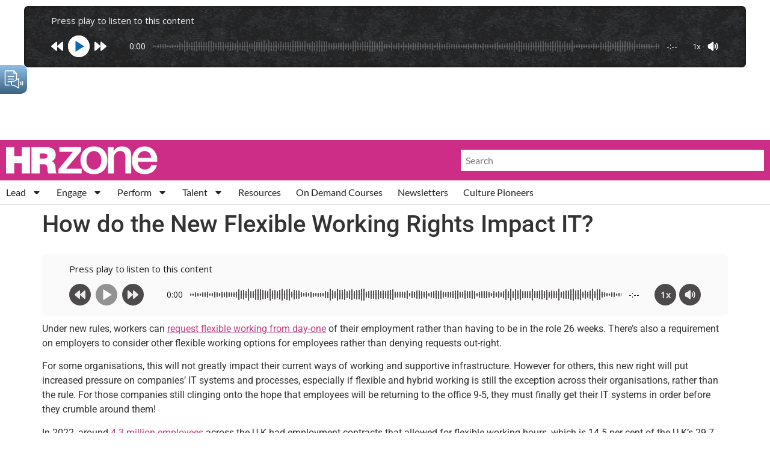

--- FILE ---
content_type: text/html; charset=UTF-8
request_url: https://hrzone.com/blog/how-do-the-new-flexible-working-rights-impact-it/
body_size: 45153
content:
<!doctype html>
<html lang="en-GB">
<head>
	<meta charset="UTF-8">
<script>
var gform;gform||(document.addEventListener("gform_main_scripts_loaded",function(){gform.scriptsLoaded=!0}),document.addEventListener("gform/theme/scripts_loaded",function(){gform.themeScriptsLoaded=!0}),window.addEventListener("DOMContentLoaded",function(){gform.domLoaded=!0}),gform={domLoaded:!1,scriptsLoaded:!1,themeScriptsLoaded:!1,isFormEditor:()=>"function"==typeof InitializeEditor,callIfLoaded:function(o){return!(!gform.domLoaded||!gform.scriptsLoaded||!gform.themeScriptsLoaded&&!gform.isFormEditor()||(gform.isFormEditor()&&console.warn("The use of gform.initializeOnLoaded() is deprecated in the form editor context and will be removed in Gravity Forms 3.1."),o(),0))},initializeOnLoaded:function(o){gform.callIfLoaded(o)||(document.addEventListener("gform_main_scripts_loaded",()=>{gform.scriptsLoaded=!0,gform.callIfLoaded(o)}),document.addEventListener("gform/theme/scripts_loaded",()=>{gform.themeScriptsLoaded=!0,gform.callIfLoaded(o)}),window.addEventListener("DOMContentLoaded",()=>{gform.domLoaded=!0,gform.callIfLoaded(o)}))},hooks:{action:{},filter:{}},addAction:function(o,r,e,t){gform.addHook("action",o,r,e,t)},addFilter:function(o,r,e,t){gform.addHook("filter",o,r,e,t)},doAction:function(o){gform.doHook("action",o,arguments)},applyFilters:function(o){return gform.doHook("filter",o,arguments)},removeAction:function(o,r){gform.removeHook("action",o,r)},removeFilter:function(o,r,e){gform.removeHook("filter",o,r,e)},addHook:function(o,r,e,t,n){null==gform.hooks[o][r]&&(gform.hooks[o][r]=[]);var d=gform.hooks[o][r];null==n&&(n=r+"_"+d.length),gform.hooks[o][r].push({tag:n,callable:e,priority:t=null==t?10:t})},doHook:function(r,o,e){var t;if(e=Array.prototype.slice.call(e,1),null!=gform.hooks[r][o]&&((o=gform.hooks[r][o]).sort(function(o,r){return o.priority-r.priority}),o.forEach(function(o){"function"!=typeof(t=o.callable)&&(t=window[t]),"action"==r?t.apply(null,e):e[0]=t.apply(null,e)})),"filter"==r)return e[0]},removeHook:function(o,r,t,n){var e;null!=gform.hooks[o][r]&&(e=(e=gform.hooks[o][r]).filter(function(o,r,e){return!!(null!=n&&n!=o.tag||null!=t&&t!=o.priority)}),gform.hooks[o][r]=e)}});
</script>

	<meta name="viewport" content="width=device-width, initial-scale=1">
	<link rel="profile" href="https://gmpg.org/xfn/11">
	<meta name='robots' content='index, follow, max-image-preview:large, max-snippet:-1, max-video-preview:-1' />

	<!-- This site is optimized with the Yoast SEO Premium plugin v26.5 (Yoast SEO v26.5) - https://yoast.com/wordpress/plugins/seo/ -->
	<title>How do the New Flexible Working Rights Impact IT? - HRZone</title>
	<link rel="canonical" href="https://hrzone.com/blog/how-do-the-new-flexible-working-rights-impact-it/" />
	<meta property="og:locale" content="en_GB" />
	<meta property="og:type" content="article" />
	<meta property="og:title" content="How do the New Flexible Working Rights Impact IT?" />
	<meta property="og:description" content="Under new rules, workers can request flexible working from day-one of their employment rather than having to be in the role 26 weeks. There’s also a requirement on employers to consider other flexible working options for employees rather than denying requests out-right. For some organisations, this will not greatly impact their current ways of working [&hellip;]" />
	<meta property="og:url" content="https://hrzone.com/blog/how-do-the-new-flexible-working-rights-impact-it/" />
	<meta property="og:site_name" content="HRZone" />
	<meta property="article:modified_time" content="2023-12-30T15:55:20+00:00" />
	<meta property="og:image" content="https://hrzone.com/app/uploads/2015/02/pp-default1.jpg" />
	<meta property="og:image:width" content="1240" />
	<meta property="og:image:height" content="698" />
	<meta property="og:image:type" content="image/jpeg" />
	<meta name="twitter:card" content="summary_large_image" />
	<meta name="twitter:label1" content="Estimated reading time" />
	<meta name="twitter:data1" content="3 minutes" />
	<script type="application/ld+json" class="yoast-schema-graph">{"@context":"https://schema.org","@graph":[{"@type":"WebPage","@id":"https://hrzone.com/blog/how-do-the-new-flexible-working-rights-impact-it/","url":"https://hrzone.com/blog/how-do-the-new-flexible-working-rights-impact-it/","name":"How do the New Flexible Working Rights Impact IT? - HRZone","isPartOf":{"@id":"https://hrzone.com/#website"},"primaryImageOfPage":{"@id":"https://hrzone.com/blog/how-do-the-new-flexible-working-rights-impact-it/#primaryimage"},"image":{"@id":"https://hrzone.com/blog/how-do-the-new-flexible-working-rights-impact-it/#primaryimage"},"thumbnailUrl":"https://hrzone.com/app/uploads/2015/02/pp-default1.jpg","datePublished":"2022-12-16T13:13:52+00:00","dateModified":"2023-12-30T15:55:20+00:00","breadcrumb":{"@id":"https://hrzone.com/blog/how-do-the-new-flexible-working-rights-impact-it/#breadcrumb"},"inLanguage":"en-GB","potentialAction":[{"@type":"ReadAction","target":["https://hrzone.com/blog/how-do-the-new-flexible-working-rights-impact-it/"]}]},{"@type":"ImageObject","inLanguage":"en-GB","@id":"https://hrzone.com/blog/how-do-the-new-flexible-working-rights-impact-it/#primaryimage","url":"https://hrzone.com/app/uploads/2015/02/pp-default1.jpg","contentUrl":"https://hrzone.com/app/uploads/2015/02/pp-default1.jpg","width":1240,"height":698,"caption":"pp_default1"},{"@type":"BreadcrumbList","@id":"https://hrzone.com/blog/how-do-the-new-flexible-working-rights-impact-it/#breadcrumb","itemListElement":[{"@type":"ListItem","position":1,"name":"Home","item":"https://hrzone.com/"},{"@type":"ListItem","position":2,"name":"How do the New Flexible Working Rights Impact IT?"}]},{"@type":"WebSite","@id":"https://hrzone.com/#website","url":"https://hrzone.com/","name":"HR Zone","description":"HRZone is an online human resources publication helping global HR professionals adapt to the ever-shifting demands of a rapidly-changing world.","alternateName":"HRZ","potentialAction":[{"@type":"SearchAction","target":{"@type":"EntryPoint","urlTemplate":"https://hrzone.com/?s={search_term_string}"},"query-input":{"@type":"PropertyValueSpecification","valueRequired":true,"valueName":"search_term_string"}}],"inLanguage":"en-GB"}]}</script>
	<!-- / Yoast SEO Premium plugin. -->


<link rel='dns-prefetch' href='//js-eu1.hs-scripts.com' />
<link rel='dns-prefetch' href='//www.googletagmanager.com' />
<link rel='dns-prefetch' href='//pagead2.googlesyndication.com' />
<link rel="alternate" type="application/rss+xml" title="HRZone &raquo; Feed" href="https://hrzone.com/feed/" />
<link rel="alternate" type="application/rss+xml" title="HRZone &raquo; Comments Feed" href="https://hrzone.com/comments/feed/" />
<link rel="alternate" title="oEmbed (JSON)" type="application/json+oembed" href="https://hrzone.com/wp-json/oembed/1.0/embed?url=https%3A%2F%2Fhrzone.com%2Fblog%2Fhow-do-the-new-flexible-working-rights-impact-it%2F" />
<link rel="alternate" title="oEmbed (XML)" type="text/xml+oembed" href="https://hrzone.com/wp-json/oembed/1.0/embed?url=https%3A%2F%2Fhrzone.com%2Fblog%2Fhow-do-the-new-flexible-working-rights-impact-it%2F&#038;format=xml" />
<!-- hrzone.com is managing ads with Advanced Ads 2.0.11 – https://wpadvancedads.com/ --><script id="hrzon-ready">
			window.advanced_ads_ready=function(e,a){a=a||"complete";var d=function(e){return"interactive"===a?"loading"!==e:"complete"===e};d(document.readyState)?e():document.addEventListener("readystatechange",(function(a){d(a.target.readyState)&&e()}),{once:"interactive"===a})},window.advanced_ads_ready_queue=window.advanced_ads_ready_queue||[];		</script>
		<style id='wp-img-auto-sizes-contain-inline-css'>
img:is([sizes=auto i],[sizes^="auto," i]){contain-intrinsic-size:3000px 1500px}
/*# sourceURL=wp-img-auto-sizes-contain-inline-css */
</style>
<style id='wp-emoji-styles-inline-css'>

	img.wp-smiley, img.emoji {
		display: inline !important;
		border: none !important;
		box-shadow: none !important;
		height: 1em !important;
		width: 1em !important;
		margin: 0 0.07em !important;
		vertical-align: -0.1em !important;
		background: none !important;
		padding: 0 !important;
	}
/*# sourceURL=wp-emoji-styles-inline-css */
</style>
<link rel='stylesheet' id='wp-block-library-css' href='https://hrzone.com/wp/wp-includes/css/dist/block-library/style.min.css?ver=6.9' media='all' />
<style id='global-styles-inline-css'>
:root{--wp--preset--aspect-ratio--square: 1;--wp--preset--aspect-ratio--4-3: 4/3;--wp--preset--aspect-ratio--3-4: 3/4;--wp--preset--aspect-ratio--3-2: 3/2;--wp--preset--aspect-ratio--2-3: 2/3;--wp--preset--aspect-ratio--16-9: 16/9;--wp--preset--aspect-ratio--9-16: 9/16;--wp--preset--color--black: #000000;--wp--preset--color--cyan-bluish-gray: #abb8c3;--wp--preset--color--white: #ffffff;--wp--preset--color--pale-pink: #f78da7;--wp--preset--color--vivid-red: #cf2e2e;--wp--preset--color--luminous-vivid-orange: #ff6900;--wp--preset--color--luminous-vivid-amber: #fcb900;--wp--preset--color--light-green-cyan: #7bdcb5;--wp--preset--color--vivid-green-cyan: #00d084;--wp--preset--color--pale-cyan-blue: #8ed1fc;--wp--preset--color--vivid-cyan-blue: #0693e3;--wp--preset--color--vivid-purple: #9b51e0;--wp--preset--gradient--vivid-cyan-blue-to-vivid-purple: linear-gradient(135deg,rgb(6,147,227) 0%,rgb(155,81,224) 100%);--wp--preset--gradient--light-green-cyan-to-vivid-green-cyan: linear-gradient(135deg,rgb(122,220,180) 0%,rgb(0,208,130) 100%);--wp--preset--gradient--luminous-vivid-amber-to-luminous-vivid-orange: linear-gradient(135deg,rgb(252,185,0) 0%,rgb(255,105,0) 100%);--wp--preset--gradient--luminous-vivid-orange-to-vivid-red: linear-gradient(135deg,rgb(255,105,0) 0%,rgb(207,46,46) 100%);--wp--preset--gradient--very-light-gray-to-cyan-bluish-gray: linear-gradient(135deg,rgb(238,238,238) 0%,rgb(169,184,195) 100%);--wp--preset--gradient--cool-to-warm-spectrum: linear-gradient(135deg,rgb(74,234,220) 0%,rgb(151,120,209) 20%,rgb(207,42,186) 40%,rgb(238,44,130) 60%,rgb(251,105,98) 80%,rgb(254,248,76) 100%);--wp--preset--gradient--blush-light-purple: linear-gradient(135deg,rgb(255,206,236) 0%,rgb(152,150,240) 100%);--wp--preset--gradient--blush-bordeaux: linear-gradient(135deg,rgb(254,205,165) 0%,rgb(254,45,45) 50%,rgb(107,0,62) 100%);--wp--preset--gradient--luminous-dusk: linear-gradient(135deg,rgb(255,203,112) 0%,rgb(199,81,192) 50%,rgb(65,88,208) 100%);--wp--preset--gradient--pale-ocean: linear-gradient(135deg,rgb(255,245,203) 0%,rgb(182,227,212) 50%,rgb(51,167,181) 100%);--wp--preset--gradient--electric-grass: linear-gradient(135deg,rgb(202,248,128) 0%,rgb(113,206,126) 100%);--wp--preset--gradient--midnight: linear-gradient(135deg,rgb(2,3,129) 0%,rgb(40,116,252) 100%);--wp--preset--font-size--small: 13px;--wp--preset--font-size--medium: 20px;--wp--preset--font-size--large: 36px;--wp--preset--font-size--x-large: 42px;--wp--preset--spacing--20: 0.44rem;--wp--preset--spacing--30: 0.67rem;--wp--preset--spacing--40: 1rem;--wp--preset--spacing--50: 1.5rem;--wp--preset--spacing--60: 2.25rem;--wp--preset--spacing--70: 3.38rem;--wp--preset--spacing--80: 5.06rem;--wp--preset--shadow--natural: 6px 6px 9px rgba(0, 0, 0, 0.2);--wp--preset--shadow--deep: 12px 12px 50px rgba(0, 0, 0, 0.4);--wp--preset--shadow--sharp: 6px 6px 0px rgba(0, 0, 0, 0.2);--wp--preset--shadow--outlined: 6px 6px 0px -3px rgb(255, 255, 255), 6px 6px rgb(0, 0, 0);--wp--preset--shadow--crisp: 6px 6px 0px rgb(0, 0, 0);}:root { --wp--style--global--content-size: 800px;--wp--style--global--wide-size: 1200px; }:where(body) { margin: 0; }.wp-site-blocks > .alignleft { float: left; margin-right: 2em; }.wp-site-blocks > .alignright { float: right; margin-left: 2em; }.wp-site-blocks > .aligncenter { justify-content: center; margin-left: auto; margin-right: auto; }:where(.wp-site-blocks) > * { margin-block-start: 24px; margin-block-end: 0; }:where(.wp-site-blocks) > :first-child { margin-block-start: 0; }:where(.wp-site-blocks) > :last-child { margin-block-end: 0; }:root { --wp--style--block-gap: 24px; }:root :where(.is-layout-flow) > :first-child{margin-block-start: 0;}:root :where(.is-layout-flow) > :last-child{margin-block-end: 0;}:root :where(.is-layout-flow) > *{margin-block-start: 24px;margin-block-end: 0;}:root :where(.is-layout-constrained) > :first-child{margin-block-start: 0;}:root :where(.is-layout-constrained) > :last-child{margin-block-end: 0;}:root :where(.is-layout-constrained) > *{margin-block-start: 24px;margin-block-end: 0;}:root :where(.is-layout-flex){gap: 24px;}:root :where(.is-layout-grid){gap: 24px;}.is-layout-flow > .alignleft{float: left;margin-inline-start: 0;margin-inline-end: 2em;}.is-layout-flow > .alignright{float: right;margin-inline-start: 2em;margin-inline-end: 0;}.is-layout-flow > .aligncenter{margin-left: auto !important;margin-right: auto !important;}.is-layout-constrained > .alignleft{float: left;margin-inline-start: 0;margin-inline-end: 2em;}.is-layout-constrained > .alignright{float: right;margin-inline-start: 2em;margin-inline-end: 0;}.is-layout-constrained > .aligncenter{margin-left: auto !important;margin-right: auto !important;}.is-layout-constrained > :where(:not(.alignleft):not(.alignright):not(.alignfull)){max-width: var(--wp--style--global--content-size);margin-left: auto !important;margin-right: auto !important;}.is-layout-constrained > .alignwide{max-width: var(--wp--style--global--wide-size);}body .is-layout-flex{display: flex;}.is-layout-flex{flex-wrap: wrap;align-items: center;}.is-layout-flex > :is(*, div){margin: 0;}body .is-layout-grid{display: grid;}.is-layout-grid > :is(*, div){margin: 0;}body{padding-top: 0px;padding-right: 0px;padding-bottom: 0px;padding-left: 0px;}a:where(:not(.wp-element-button)){text-decoration: underline;}:root :where(.wp-element-button, .wp-block-button__link){background-color: #32373c;border-width: 0;color: #fff;font-family: inherit;font-size: inherit;font-style: inherit;font-weight: inherit;letter-spacing: inherit;line-height: inherit;padding-top: calc(0.667em + 2px);padding-right: calc(1.333em + 2px);padding-bottom: calc(0.667em + 2px);padding-left: calc(1.333em + 2px);text-decoration: none;text-transform: inherit;}.has-black-color{color: var(--wp--preset--color--black) !important;}.has-cyan-bluish-gray-color{color: var(--wp--preset--color--cyan-bluish-gray) !important;}.has-white-color{color: var(--wp--preset--color--white) !important;}.has-pale-pink-color{color: var(--wp--preset--color--pale-pink) !important;}.has-vivid-red-color{color: var(--wp--preset--color--vivid-red) !important;}.has-luminous-vivid-orange-color{color: var(--wp--preset--color--luminous-vivid-orange) !important;}.has-luminous-vivid-amber-color{color: var(--wp--preset--color--luminous-vivid-amber) !important;}.has-light-green-cyan-color{color: var(--wp--preset--color--light-green-cyan) !important;}.has-vivid-green-cyan-color{color: var(--wp--preset--color--vivid-green-cyan) !important;}.has-pale-cyan-blue-color{color: var(--wp--preset--color--pale-cyan-blue) !important;}.has-vivid-cyan-blue-color{color: var(--wp--preset--color--vivid-cyan-blue) !important;}.has-vivid-purple-color{color: var(--wp--preset--color--vivid-purple) !important;}.has-black-background-color{background-color: var(--wp--preset--color--black) !important;}.has-cyan-bluish-gray-background-color{background-color: var(--wp--preset--color--cyan-bluish-gray) !important;}.has-white-background-color{background-color: var(--wp--preset--color--white) !important;}.has-pale-pink-background-color{background-color: var(--wp--preset--color--pale-pink) !important;}.has-vivid-red-background-color{background-color: var(--wp--preset--color--vivid-red) !important;}.has-luminous-vivid-orange-background-color{background-color: var(--wp--preset--color--luminous-vivid-orange) !important;}.has-luminous-vivid-amber-background-color{background-color: var(--wp--preset--color--luminous-vivid-amber) !important;}.has-light-green-cyan-background-color{background-color: var(--wp--preset--color--light-green-cyan) !important;}.has-vivid-green-cyan-background-color{background-color: var(--wp--preset--color--vivid-green-cyan) !important;}.has-pale-cyan-blue-background-color{background-color: var(--wp--preset--color--pale-cyan-blue) !important;}.has-vivid-cyan-blue-background-color{background-color: var(--wp--preset--color--vivid-cyan-blue) !important;}.has-vivid-purple-background-color{background-color: var(--wp--preset--color--vivid-purple) !important;}.has-black-border-color{border-color: var(--wp--preset--color--black) !important;}.has-cyan-bluish-gray-border-color{border-color: var(--wp--preset--color--cyan-bluish-gray) !important;}.has-white-border-color{border-color: var(--wp--preset--color--white) !important;}.has-pale-pink-border-color{border-color: var(--wp--preset--color--pale-pink) !important;}.has-vivid-red-border-color{border-color: var(--wp--preset--color--vivid-red) !important;}.has-luminous-vivid-orange-border-color{border-color: var(--wp--preset--color--luminous-vivid-orange) !important;}.has-luminous-vivid-amber-border-color{border-color: var(--wp--preset--color--luminous-vivid-amber) !important;}.has-light-green-cyan-border-color{border-color: var(--wp--preset--color--light-green-cyan) !important;}.has-vivid-green-cyan-border-color{border-color: var(--wp--preset--color--vivid-green-cyan) !important;}.has-pale-cyan-blue-border-color{border-color: var(--wp--preset--color--pale-cyan-blue) !important;}.has-vivid-cyan-blue-border-color{border-color: var(--wp--preset--color--vivid-cyan-blue) !important;}.has-vivid-purple-border-color{border-color: var(--wp--preset--color--vivid-purple) !important;}.has-vivid-cyan-blue-to-vivid-purple-gradient-background{background: var(--wp--preset--gradient--vivid-cyan-blue-to-vivid-purple) !important;}.has-light-green-cyan-to-vivid-green-cyan-gradient-background{background: var(--wp--preset--gradient--light-green-cyan-to-vivid-green-cyan) !important;}.has-luminous-vivid-amber-to-luminous-vivid-orange-gradient-background{background: var(--wp--preset--gradient--luminous-vivid-amber-to-luminous-vivid-orange) !important;}.has-luminous-vivid-orange-to-vivid-red-gradient-background{background: var(--wp--preset--gradient--luminous-vivid-orange-to-vivid-red) !important;}.has-very-light-gray-to-cyan-bluish-gray-gradient-background{background: var(--wp--preset--gradient--very-light-gray-to-cyan-bluish-gray) !important;}.has-cool-to-warm-spectrum-gradient-background{background: var(--wp--preset--gradient--cool-to-warm-spectrum) !important;}.has-blush-light-purple-gradient-background{background: var(--wp--preset--gradient--blush-light-purple) !important;}.has-blush-bordeaux-gradient-background{background: var(--wp--preset--gradient--blush-bordeaux) !important;}.has-luminous-dusk-gradient-background{background: var(--wp--preset--gradient--luminous-dusk) !important;}.has-pale-ocean-gradient-background{background: var(--wp--preset--gradient--pale-ocean) !important;}.has-electric-grass-gradient-background{background: var(--wp--preset--gradient--electric-grass) !important;}.has-midnight-gradient-background{background: var(--wp--preset--gradient--midnight) !important;}.has-small-font-size{font-size: var(--wp--preset--font-size--small) !important;}.has-medium-font-size{font-size: var(--wp--preset--font-size--medium) !important;}.has-large-font-size{font-size: var(--wp--preset--font-size--large) !important;}.has-x-large-font-size{font-size: var(--wp--preset--font-size--x-large) !important;}
:root :where(.wp-block-pullquote){font-size: 1.5em;line-height: 1.6;}
/*# sourceURL=global-styles-inline-css */
</style>
<link rel='stylesheet' id='woocommerce-layout-css' href='https://hrzone.com/app/plugins/woocommerce/assets/css/woocommerce-layout.css?ver=10.3.7' media='all' />
<link rel='stylesheet' id='woocommerce-smallscreen-css' href='https://hrzone.com/app/plugins/woocommerce/assets/css/woocommerce-smallscreen.css?ver=10.3.7' media='only screen and (max-width: 768px)' />
<link rel='stylesheet' id='woocommerce-general-css' href='https://hrzone.com/app/plugins/woocommerce/assets/css/woocommerce.css?ver=10.3.7' media='all' />
<style id='woocommerce-inline-inline-css'>
.woocommerce form .form-row .required { visibility: visible; }
/*# sourceURL=woocommerce-inline-inline-css */
</style>
<link rel='stylesheet' id='brands-styles-css' href='https://hrzone.com/app/plugins/woocommerce/assets/css/brands.css?ver=10.3.7' media='all' />
<link rel='stylesheet' id='hello-elementor-css' href='https://hrzone.com/app/themes/hello-elementor/assets/css/reset.css?ver=3.4.4' media='all' />
<link rel='stylesheet' id='hello-elementor-theme-style-css' href='https://hrzone.com/app/themes/hello-elementor/assets/css/theme.css?ver=3.4.4' media='all' />
<link rel='stylesheet' id='hello-elementor-header-footer-css' href='https://hrzone.com/app/themes/hello-elementor/assets/css/header-footer.css?ver=3.4.4' media='all' />
<link rel='stylesheet' id='elementor-frontend-css' href='https://hrzone.com/app/plugins/elementor/assets/css/frontend.min.css?ver=3.33.3' media='all' />
<link rel='stylesheet' id='elementor-post-137309-css' href='https://hrzone.com/app/uploads/elementor/css/post-137309.css?ver=1768818132' media='all' />
<link rel='stylesheet' id='widget-image-css' href='https://hrzone.com/app/plugins/elementor/assets/css/widget-image.min.css?ver=3.33.3' media='all' />
<link rel='stylesheet' id='widget-search-form-css' href='https://hrzone.com/app/plugins/elementor-pro/assets/css/widget-search-form.min.css?ver=3.34.0' media='all' />
<link rel='stylesheet' id='widget-nav-menu-css' href='https://hrzone.com/app/plugins/elementor-pro/assets/css/widget-nav-menu.min.css?ver=3.34.0' media='all' />
<link rel='stylesheet' id='widget-heading-css' href='https://hrzone.com/app/plugins/elementor/assets/css/widget-heading.min.css?ver=3.33.3' media='all' />
<link rel='stylesheet' id='widget-loop-common-css' href='https://hrzone.com/app/plugins/elementor-pro/assets/css/widget-loop-common.min.css?ver=3.34.0' media='all' />
<link rel='stylesheet' id='widget-loop-grid-css' href='https://hrzone.com/app/plugins/elementor-pro/assets/css/widget-loop-grid.min.css?ver=3.34.0' media='all' />
<link rel='stylesheet' id='widget-social-icons-css' href='https://hrzone.com/app/plugins/elementor/assets/css/widget-social-icons.min.css?ver=3.33.3' media='all' />
<link rel='stylesheet' id='e-apple-webkit-css' href='https://hrzone.com/app/plugins/elementor/assets/css/conditionals/apple-webkit.min.css?ver=3.33.3' media='all' />
<link rel='stylesheet' id='widget-icon-list-css' href='https://hrzone.com/app/plugins/elementor/assets/css/widget-icon-list.min.css?ver=3.33.3' media='all' />
<link rel='stylesheet' id='eael-general-css' href='https://hrzone.com/app/plugins/essential-addons-for-elementor-lite/assets/front-end/css/view/general.min.css?ver=6.5.3' media='all' />
<link rel='stylesheet' id='eael-152883-css' href='https://hrzone.com/app/uploads/essential-addons-elementor/eael-152883.css?ver=1703951720' media='all' />
<link rel='stylesheet' id='widget-spacer-css' href='https://hrzone.com/app/plugins/elementor/assets/css/widget-spacer.min.css?ver=3.33.3' media='all' />
<link rel='stylesheet' id='gravity_forms_theme_reset-css' href='https://hrzone.com/app/plugins/gravityforms/assets/css/dist/gravity-forms-theme-reset.min.css?ver=2.9.25' media='all' />
<link rel='stylesheet' id='gravity_forms_theme_foundation-css' href='https://hrzone.com/app/plugins/gravityforms/assets/css/dist/gravity-forms-theme-foundation.min.css?ver=2.9.25' media='all' />
<link rel='stylesheet' id='gravity_forms_theme_framework-css' href='https://hrzone.com/app/plugins/gravityforms/assets/css/dist/gravity-forms-theme-framework.min.css?ver=2.9.25' media='all' />
<link rel='stylesheet' id='e-animation-fadeIn-css' href='https://hrzone.com/app/plugins/elementor/assets/lib/animations/styles/fadeIn.min.css?ver=3.33.3' media='all' />
<link rel='stylesheet' id='e-popup-css' href='https://hrzone.com/app/plugins/elementor-pro/assets/css/conditionals/popup.min.css?ver=3.34.0' media='all' />
<link rel='stylesheet' id='elementor-post-138328-css' href='https://hrzone.com/app/uploads/elementor/css/post-138328.css?ver=1768818132' media='all' />
<link rel='stylesheet' id='elementor-post-140216-css' href='https://hrzone.com/app/uploads/elementor/css/post-140216.css?ver=1768818132' media='all' />
<link rel='stylesheet' id='elementor-post-152883-css' href='https://hrzone.com/app/uploads/elementor/css/post-152883.css?ver=1768818132' media='all' />
<link rel='stylesheet' id='dashicons-css' href='https://hrzone.com/wp/wp-includes/css/dashicons.min.css?ver=6.9' media='all' />
<link rel='stylesheet' id='upk-site-css' href='https://hrzone.com/app/plugins/ultimate-post-kit/assets/css/upk-site.css?ver=4.0.16' media='all' />
<link rel='stylesheet' id='elementor-gf-local-roboto-css' href='https://hrzone.com/app/uploads/elementor/google-fonts/css/roboto.css?ver=1750189181' media='all' />
<link rel='stylesheet' id='elementor-gf-local-robotoslab-css' href='https://hrzone.com/app/uploads/elementor/google-fonts/css/robotoslab.css?ver=1750189188' media='all' />
<link rel='stylesheet' id='elementor-gf-local-lato-css' href='https://hrzone.com/app/uploads/elementor/google-fonts/css/lato.css?ver=1750189192' media='all' />
<link rel='stylesheet' id='elementor-gf-local-merriweather-css' href='https://hrzone.com/app/uploads/elementor/google-fonts/css/merriweather.css?ver=1750189199' media='all' />
<script src="https://hrzone.com/wp/wp-includes/js/jquery/jquery.min.js?ver=3.7.1" id="jquery-core-js"></script>
<script src="https://hrzone.com/wp/wp-includes/js/jquery/jquery-migrate.min.js?ver=3.4.1" id="jquery-migrate-js"></script>
<script src="https://hrzone.com/app/plugins/woocommerce/assets/js/jquery-blockui/jquery.blockUI.min.js?ver=2.7.0-wc.10.3.7" id="wc-jquery-blockui-js" defer data-wp-strategy="defer"></script>
<script id="wc-add-to-cart-js-extra">
var wc_add_to_cart_params = {"ajax_url":"/wp/wp-admin/admin-ajax.php","wc_ajax_url":"/?wc-ajax=%%endpoint%%","i18n_view_cart":"View basket","cart_url":"https://hrzone.com/cart/","is_cart":"","cart_redirect_after_add":"no"};
//# sourceURL=wc-add-to-cart-js-extra
</script>
<script src="https://hrzone.com/app/plugins/woocommerce/assets/js/frontend/add-to-cart.min.js?ver=10.3.7" id="wc-add-to-cart-js" defer data-wp-strategy="defer"></script>
<script src="https://hrzone.com/app/plugins/woocommerce/assets/js/js-cookie/js.cookie.min.js?ver=2.1.4-wc.10.3.7" id="wc-js-cookie-js" defer data-wp-strategy="defer"></script>
<script id="woocommerce-js-extra">
var woocommerce_params = {"ajax_url":"/wp/wp-admin/admin-ajax.php","wc_ajax_url":"/?wc-ajax=%%endpoint%%","i18n_password_show":"Show password","i18n_password_hide":"Hide password"};
//# sourceURL=woocommerce-js-extra
</script>
<script src="https://hrzone.com/app/plugins/woocommerce/assets/js/frontend/woocommerce.min.js?ver=10.3.7" id="woocommerce-js" defer data-wp-strategy="defer"></script>

<!-- Google tag (gtag.js) snippet added by Site Kit -->
<!-- Google Analytics snippet added by Site Kit -->
<script src="https://www.googletagmanager.com/gtag/js?id=G-7RNDETLJHF" id="google_gtagjs-js" async></script>
<script id="google_gtagjs-js-after">
window.dataLayer = window.dataLayer || [];function gtag(){dataLayer.push(arguments);}
gtag("set","linker",{"domains":["hrzone.com"]});
gtag("js", new Date());
gtag("set", "developer_id.dZTNiMT", true);
gtag("config", "G-7RNDETLJHF");
//# sourceURL=google_gtagjs-js-after
</script>
<link rel="https://api.w.org/" href="https://hrzone.com/wp-json/" /><link rel="alternate" title="JSON" type="application/json" href="https://hrzone.com/wp-json/wp/v2/blog/61719" /><link rel="EditURI" type="application/rsd+xml" title="RSD" href="https://hrzone.com/wp/xmlrpc.php?rsd" />
<meta name="generator" content="WordPress 6.9" />
<meta name="generator" content="WooCommerce 10.3.7" />
<link rel='shortlink' href='https://hrzone.com/?p=61719' />
<style id="essential-blocks-global-styles">
            :root {
                --eb-global-primary-color: #101828;
--eb-global-secondary-color: #475467;
--eb-global-tertiary-color: #98A2B3;
--eb-global-text-color: #475467;
--eb-global-heading-color: #1D2939;
--eb-global-link-color: #444CE7;
--eb-global-background-color: #F9FAFB;
--eb-global-button-text-color: #FFFFFF;
--eb-global-button-background-color: #101828;
--eb-gradient-primary-color: linear-gradient(90deg, hsla(259, 84%, 78%, 1) 0%, hsla(206, 67%, 75%, 1) 100%);
--eb-gradient-secondary-color: linear-gradient(90deg, hsla(18, 76%, 85%, 1) 0%, hsla(203, 69%, 84%, 1) 100%);
--eb-gradient-tertiary-color: linear-gradient(90deg, hsla(248, 21%, 15%, 1) 0%, hsla(250, 14%, 61%, 1) 100%);
--eb-gradient-background-color: linear-gradient(90deg, rgb(250, 250, 250) 0%, rgb(233, 233, 233) 49%, rgb(244, 243, 243) 100%);

                --eb-tablet-breakpoint: 1024px;
--eb-mobile-breakpoint: 767px;

            }
            
            
        </style><meta name="generator" content="Site Kit by Google 1.167.0" /><script async src="https://securepubads.g.doubleclick.net/tag/js/gpt.js"></script>
<script>
  window.googletag = window.googletag || {cmd: []};
  googletag.cmd.push(function() {
    googletag.defineSlot('/4049405/HRZ-000', [[728, 90], [300, 600],[300,250]], 'div-gpt-ad-1709219102830-0').addService(googletag.pubads());
    googletag.pubads().enableSingleRequest();
    googletag.enableServices();
  });
</script>

<script async src="https://securepubads.g.doubleclick.net/tag/js/gpt.js"></script>
<script>
  window.googletag = window.googletag || {cmd: []};
  googletag.cmd.push(function() {
    googletag.defineSlot('4049405/HRZ-000/HRZ-001', [[728, 90]], 'div-gpt-ad-1704735878960-0').addService(googletag.pubads());
    googletag.pubads().enableSingleRequest();
    googletag.enableServices();
  });
</script>

<script async src="https://securepubads.g.doubleclick.net/tag/js/gpt.js"></script>
<script>
  window.googletag = window.googletag || {cmd: []};
  googletag.cmd.push(function() {
    googletag.defineSlot('4049405/HRZ-000/HRZ-002', [[728, 90]], 'div-gpt-ad-1704736498448-0').addService(googletag.pubads());
    googletag.pubads().enableSingleRequest();
    googletag.enableServices();
  });
</script>

<script async src="https://securepubads.g.doubleclick.net/tag/js/gpt.js"></script>
<script>
  window.googletag = window.googletag || {cmd: []};
  googletag.cmd.push(function() {
    googletag.defineSlot('4049405/HRZ-000/HRZ-003', [[728, 90]], 'div-gpt-ad-1704736708482-0').addService(googletag.pubads());
    googletag.pubads().enableSingleRequest();
    googletag.enableServices();
  });
</script>


<script async src="https://securepubads.g.doubleclick.net/tag/js/gpt.js"></script>
<script>
  window.googletag = window.googletag || {cmd: []};
  googletag.cmd.push(function() {
    googletag.defineSlot('4049405/HRZ-000/HRZ-004', [[728, 90]], 'div-gpt-ad-1704835776212-0').addService(googletag.pubads());
    googletag.pubads().enableSingleRequest();
    googletag.enableServices();
  });
</script>

<script async src="https://securepubads.g.doubleclick.net/tag/js/gpt.js"></script>
<script>
  window.googletag = window.googletag || {cmd: []};
  googletag.cmd.push(function() {
    googletag.defineSlot('/4049405/HRZ-000/HRZ-010', [[970, 250], [970, 90], [728, 90]], 'div-gpt-ad-1741260002930-0').addService(googletag.pubads());
    googletag.pubads().enableSingleRequest();
    googletag.enableServices();
  });
</script>

<script async src="https://securepubads.g.doubleclick.net/tag/js/gpt.js"></script>
<script>
  window.googletag = window.googletag || {cmd: []};
  googletag.cmd.push(function() {
    googletag.defineSlot('4049405/HRZ-000/HRZ020', [[300, 250], [300, 600]], 'div-gpt-ad-1704836071250-0').addService(googletag.pubads());
    googletag.pubads().enableSingleRequest();
    googletag.enableServices();
  });
</script>


<script async src="https://securepubads.g.doubleclick.net/tag/js/gpt.js"></script>
<script>
  window.googletag = window.googletag || {cmd: []};
  googletag.cmd.push(function() {
    googletag.defineSlot('/4049405/HRZ-000/HRZ-201', [[970, 250], [970, 90], [468, 60], [728, 90]], 'div-gpt-ad-1741260271084-0').addService(googletag.pubads());
    googletag.pubads().enableSingleRequest();
    googletag.enableServices();
  });
</script>

<!-- Start of HubSpot Embed Code -->
<script type="text/javascript" id="hs-script-loader" async defer src="//js-eu1.hs-scripts.com/143773515.js"></script>
<!-- End of HubSpot Embed Code -->
			<!-- DO NOT COPY THIS SNIPPET! Start of Page Analytics Tracking for HubSpot WordPress plugin v11.3.33-->
			<script class="hsq-set-content-id" data-content-id="blog-post">
				var _hsq = _hsq || [];
				_hsq.push(["setContentType", "blog-post"]);
			</script>
			<!-- DO NOT COPY THIS SNIPPET! End of Page Analytics Tracking for HubSpot WordPress plugin -->
				<noscript><style>.woocommerce-product-gallery{ opacity: 1 !important; }</style></noscript>
	
<!-- Google AdSense meta tags added by Site Kit -->
<meta name="google-adsense-platform-account" content="ca-host-pub-2644536267352236">
<meta name="google-adsense-platform-domain" content="sitekit.withgoogle.com">
<!-- End Google AdSense meta tags added by Site Kit -->
<meta name="generator" content="Elementor 3.33.3; features: e_font_icon_svg, additional_custom_breakpoints; settings: css_print_method-external, google_font-enabled, font_display-swap">
<style type="text/css" id="filter-everything-inline-css">.wpc-orderby-select{width:100%}.wpc-filters-open-button-container{display:none}.wpc-debug-message{padding:16px;font-size:14px;border:1px dashed #ccc;margin-bottom:20px}.wpc-debug-title{visibility:hidden}.wpc-button-inner,.wpc-chip-content{display:flex;align-items:center}.wpc-icon-html-wrapper{position:relative;margin-right:10px;top:2px}.wpc-icon-html-wrapper span{display:block;height:1px;width:18px;border-radius:3px;background:#2c2d33;margin-bottom:4px;position:relative}span.wpc-icon-line-1:after,span.wpc-icon-line-2:after,span.wpc-icon-line-3:after{content:"";display:block;width:3px;height:3px;border:1px solid #2c2d33;background-color:#fff;position:absolute;top:-2px;box-sizing:content-box}span.wpc-icon-line-3:after{border-radius:50%;left:2px}span.wpc-icon-line-1:after{border-radius:50%;left:5px}span.wpc-icon-line-2:after{border-radius:50%;left:12px}body .wpc-filters-open-button-container a.wpc-filters-open-widget,body .wpc-filters-open-button-container a.wpc-open-close-filters-button{display:inline-block;text-align:left;border:1px solid #2c2d33;border-radius:2px;line-height:1.5;padding:7px 12px;background-color:transparent;color:#2c2d33;box-sizing:border-box;text-decoration:none!important;font-weight:400;transition:none;position:relative}@media screen and (max-width:768px){.wpc_show_bottom_widget .wpc-filters-open-button-container,.wpc_show_open_close_button .wpc-filters-open-button-container{display:block}.wpc_show_bottom_widget .wpc-filters-open-button-container{margin-top:1em;margin-bottom:1em}}</style>
			<style>
				.e-con.e-parent:nth-of-type(n+4):not(.e-lazyloaded):not(.e-no-lazyload),
				.e-con.e-parent:nth-of-type(n+4):not(.e-lazyloaded):not(.e-no-lazyload) * {
					background-image: none !important;
				}
				@media screen and (max-height: 1024px) {
					.e-con.e-parent:nth-of-type(n+3):not(.e-lazyloaded):not(.e-no-lazyload),
					.e-con.e-parent:nth-of-type(n+3):not(.e-lazyloaded):not(.e-no-lazyload) * {
						background-image: none !important;
					}
				}
				@media screen and (max-height: 640px) {
					.e-con.e-parent:nth-of-type(n+2):not(.e-lazyloaded):not(.e-no-lazyload),
					.e-con.e-parent:nth-of-type(n+2):not(.e-lazyloaded):not(.e-no-lazyload) * {
						background-image: none !important;
					}
				}
			</style>
			<style class="wpcode-css-snippet">.gform_heading{
    display: none !important;
}
.css-for-gforms input, .css-for-gforms textarea, .css-for-gforms select{
	border: 2px solid #D0D7DD !important;
    border-radius: 10px !important;
	height: 64px !important;
    padding-left: 30px !important;
	font-size: 18px !important;
	color: #232323 !important;
    font-family: 'Lato' !important;
	background-color: white !important;
	--gf-ctrl-shadow-size-focus: 2px !important;
	display: flex;
    align-items: center;
	font-weight: 500 !important;
}

.ginput_container_fileupload input{
	padding-left: 0px !important;
}
.css-for-gforms input::placeholder, .css-for-gforms textarea::placeholder{
	font-weight: 500 !important;
    text-transform: Capitalize;
}
.gform_footer input{
	background-color: #FFED00 !important;
	border: none !important;
	border-radius: 0px !important;
	color: #232323 !important;
	font-size: 20px !important;
	font-weight: Bold !important;
	font-family: 'Lato' !important;
	padding: 0px 80px !important;
    --gf-ctrl-shadow-size-focus: 0px !important;
}
.gform_footer{
	justify-content: flex-end;
}
.downlod .gform_footer{
	justify-content: flex-start;
}
.css-for-gforms input[type=checkbox]{
	border: 2px solid #232323 !important;
    padding: 0px !important;
    height: auto !important;
	border-radius: 0px !important;
	width: 20px !important;
    height: 20px !important;
}
.gform-field-label, .gform_confirmation_message{
	font-size: 18px !important;
	font-weight: 500 !important;
}
.gform_confirmation_message a{
	color: blue !important;
}
.ginput_container_consent{
	align-items: center;
}</style>
<!-- Google Tag Manager snippet added by Site Kit -->
<script>
			( function( w, d, s, l, i ) {
				w[l] = w[l] || [];
				w[l].push( {'gtm.start': new Date().getTime(), event: 'gtm.js'} );
				var f = d.getElementsByTagName( s )[0],
					j = d.createElement( s ), dl = l != 'dataLayer' ? '&l=' + l : '';
				j.async = true;
				j.src = 'https://www.googletagmanager.com/gtm.js?id=' + i + dl;
				f.parentNode.insertBefore( j, f );
			} )( window, document, 'script', 'dataLayer', 'GTM-K2BCSX5' );
			
</script>

<!-- End Google Tag Manager snippet added by Site Kit -->

<!-- Google AdSense snippet added by Site Kit -->
<script async src="https://pagead2.googlesyndication.com/pagead/js/adsbygoogle.js?client=ca-pub-7770435405870564&amp;host=ca-host-pub-2644536267352236" crossorigin="anonymous"></script>

<!-- End Google AdSense snippet added by Site Kit -->
<link rel="icon" href="https://hrzone.com/app/uploads/2024/01/cropped-HRZone-Mark-32x32.png" sizes="32x32" />
<link rel="icon" href="https://hrzone.com/app/uploads/2024/01/cropped-HRZone-Mark-192x192.png" sizes="192x192" />
<link rel="apple-touch-icon" href="https://hrzone.com/app/uploads/2024/01/cropped-HRZone-Mark-180x180.png" />
<meta name="msapplication-TileImage" content="https://hrzone.com/app/uploads/2024/01/cropped-HRZone-Mark-270x270.png" />
</head>
<body class="wp-singular blog-template-default single single-blog postid-61719 wp-embed-responsive wp-theme-hello-elementor theme-hello-elementor woocommerce-no-js hello-elementor-default wpbdp-with-button-styles elementor-default elementor-kit-137309 aa-prefix-hrzon-">

		<!-- Google Tag Manager (noscript) snippet added by Site Kit -->
		<noscript>
			<iframe src="https://www.googletagmanager.com/ns.html?id=GTM-K2BCSX5" height="0" width="0" style="display:none;visibility:hidden"></iframe>
		</noscript>
		<!-- End Google Tag Manager (noscript) snippet added by Site Kit -->
		
<a class="skip-link screen-reader-text" href="#content">Skip to content</a>

		<header data-elementor-type="header" data-elementor-id="138328" class="elementor elementor-138328 elementor-location-header" data-elementor-post-type="elementor_library">
					<section class="elementor-section elementor-top-section elementor-element elementor-element-b34d321 elementor-section-boxed elementor-section-height-default elementor-section-height-default" data-id="b34d321" data-element_type="section">
						<div class="elementor-container elementor-column-gap-default">
					<div class="elementor-column elementor-col-100 elementor-top-column elementor-element elementor-element-19b2f0e" data-id="19b2f0e" data-element_type="column">
			<div class="elementor-widget-wrap">
							</div>
		</div>
					</div>
		</section>
				<section class="elementor-section elementor-top-section elementor-element elementor-element-008e4a5 elementor-section-full_width elementor-section-content-middle elementor-section-height-default elementor-section-height-default" data-id="008e4a5" data-element_type="section" data-settings="{&quot;background_background&quot;:&quot;classic&quot;}">
						<div class="elementor-container elementor-column-gap-default">
					<div class="elementor-column elementor-col-100 elementor-top-column elementor-element elementor-element-9eda027" data-id="9eda027" data-element_type="column">
			<div class="elementor-widget-wrap elementor-element-populated">
						<div class="elementor-element elementor-element-03264b3 googleads elementor-hidden-mobile elementor-widget elementor-widget-html" data-id="03264b3" data-element_type="widget" data-widget_type="html.default">
				<div class="elementor-widget-container">
					<!-- /4049405/HRZ-000/HRZ-010 -->
<div id='div-gpt-ad-1741260002930-0' style='min-width: 728px; min-height: 90px;'>
  <script>
    googletag.cmd.push(function() { googletag.display('div-gpt-ad-1741260002930-0'); });
  </script>
</div>				</div>
				</div>
					</div>
		</div>
					</div>
		</section>
				<section class="elementor-section elementor-top-section elementor-element elementor-element-d93fae3 elementor-section-boxed elementor-section-height-default elementor-section-height-default" data-id="d93fae3" data-element_type="section" data-settings="{&quot;background_background&quot;:&quot;classic&quot;}">
						<div class="elementor-container elementor-column-gap-no">
					<div class="elementor-column elementor-col-50 elementor-top-column elementor-element elementor-element-47b3830" data-id="47b3830" data-element_type="column">
			<div class="elementor-widget-wrap elementor-element-populated">
						<div class="elementor-element elementor-element-1bef830 elementor-widget elementor-widget-image" data-id="1bef830" data-element_type="widget" data-widget_type="image.default">
				<div class="elementor-widget-container">
																<a href="http://hrzone.com/">
							<img width="396" height="74" src="https://hrzone.com/app/uploads/2023/12/HRZone-logo-header.png" class="attachment-full size-full wp-image-113805" alt="" srcset="https://hrzone.com/app/uploads/2023/12/HRZone-logo-header.png 396w, https://hrzone.com/app/uploads/2023/12/HRZone-logo-header-300x56.png 300w" sizes="(max-width: 396px) 100vw, 396px" />								</a>
															</div>
				</div>
					</div>
		</div>
				<div class="elementor-column elementor-col-50 elementor-top-column elementor-element elementor-element-cbb04b2" data-id="cbb04b2" data-element_type="column">
			<div class="elementor-widget-wrap elementor-element-populated">
						<section class="elementor-section elementor-inner-section elementor-element elementor-element-49f7233 elementor-section-full_width elementor-reverse-tablet elementor-reverse-mobile elementor-section-height-default elementor-section-height-default" data-id="49f7233" data-element_type="section">
						<div class="elementor-container elementor-column-gap-no">
					<div class="elementor-column elementor-col-50 elementor-inner-column elementor-element elementor-element-8a43201" data-id="8a43201" data-element_type="column">
			<div class="elementor-widget-wrap">
							</div>
		</div>
				<div class="elementor-column elementor-col-50 elementor-inner-column elementor-element elementor-element-2bc4fad" data-id="2bc4fad" data-element_type="column">
			<div class="elementor-widget-wrap elementor-element-populated">
						<div class="elementor-element elementor-element-f8ebd63 elementor-search-form--button-type-text elementor-search-form--skin-classic elementor-widget elementor-widget-search-form" data-id="f8ebd63" data-element_type="widget" data-settings="{&quot;skin&quot;:&quot;classic&quot;}" data-widget_type="search-form.default">
				<div class="elementor-widget-container">
							<search role="search">
			<form class="elementor-search-form" action="https://hrzone.com" method="get">
												<div class="elementor-search-form__container">
					<label class="elementor-screen-only" for="elementor-search-form-f8ebd63">Search</label>

					
					<input id="elementor-search-form-f8ebd63" placeholder="Search" class="elementor-search-form__input" type="search" name="s" value="">
					
											<button class="elementor-search-form__submit" type="submit" aria-label="Search">
													</button>
					
									</div>
			</form>
		</search>
						</div>
				</div>
					</div>
		</div>
					</div>
		</section>
					</div>
		</div>
					</div>
		</section>
				<section class="elementor-section elementor-top-section elementor-element elementor-element-b8e8d33 elementor-hidden-tablet elementor-hidden-mobile elementor-section-boxed elementor-section-height-default elementor-section-height-default" data-id="b8e8d33" data-element_type="section" data-settings="{&quot;background_background&quot;:&quot;classic&quot;}">
						<div class="elementor-container elementor-column-gap-default">
					<div class="elementor-column elementor-col-100 elementor-top-column elementor-element elementor-element-2520600" data-id="2520600" data-element_type="column">
			<div class="elementor-widget-wrap elementor-element-populated">
						<div class="elementor-element elementor-element-0997592 elementor-nav-menu__align-start elementor-nav-menu--stretch elementor-nav-menu--dropdown-tablet elementor-nav-menu__text-align-aside elementor-nav-menu--toggle elementor-nav-menu--burger elementor-widget elementor-widget-nav-menu" data-id="0997592" data-element_type="widget" data-settings="{&quot;full_width&quot;:&quot;stretch&quot;,&quot;layout&quot;:&quot;horizontal&quot;,&quot;submenu_icon&quot;:{&quot;value&quot;:&quot;&lt;svg aria-hidden=\&quot;true\&quot; class=\&quot;e-font-icon-svg e-fas-caret-down\&quot; viewBox=\&quot;0 0 320 512\&quot; xmlns=\&quot;http:\/\/www.w3.org\/2000\/svg\&quot;&gt;&lt;path d=\&quot;M31.3 192h257.3c17.8 0 26.7 21.5 14.1 34.1L174.1 354.8c-7.8 7.8-20.5 7.8-28.3 0L17.2 226.1C4.6 213.5 13.5 192 31.3 192z\&quot;&gt;&lt;\/path&gt;&lt;\/svg&gt;&quot;,&quot;library&quot;:&quot;fa-solid&quot;},&quot;toggle&quot;:&quot;burger&quot;}" data-widget_type="nav-menu.default">
				<div class="elementor-widget-container">
								<nav aria-label="Menu" class="elementor-nav-menu--main elementor-nav-menu__container elementor-nav-menu--layout-horizontal e--pointer-none">
				<ul id="menu-1-0997592" class="elementor-nav-menu"><li class="menu-item menu-item-type-taxonomy menu-item-object-category menu-item-has-children menu-item-138538"><a href="https://hrzone.com/category/lead/" class="elementor-item">Lead</a>
<ul class="sub-menu elementor-nav-menu--dropdown">
	<li class="menu-item menu-item-type-taxonomy menu-item-object-category menu-item-138540"><a href="https://hrzone.com/category/lead/change/" class="elementor-sub-item">Change</a></li>
	<li class="menu-item menu-item-type-taxonomy menu-item-object-category menu-item-138539"><a href="https://hrzone.com/category/lead/culture/" class="elementor-sub-item">Culture</a></li>
	<li class="menu-item menu-item-type-taxonomy menu-item-object-category menu-item-138542"><a href="https://hrzone.com/category/lead/future/" class="elementor-sub-item">Future</a></li>
	<li class="menu-item menu-item-type-taxonomy menu-item-object-category menu-item-138541"><a href="https://hrzone.com/category/lead/strategy/" class="elementor-sub-item">Strategy</a></li>
</ul>
</li>
<li class="menu-item menu-item-type-taxonomy menu-item-object-category menu-item-has-children menu-item-138543"><a href="https://hrzone.com/category/engage/" class="elementor-item">Engage</a>
<ul class="sub-menu elementor-nav-menu--dropdown">
	<li class="menu-item menu-item-type-taxonomy menu-item-object-category menu-item-138544"><a href="https://hrzone.com/category/engage/employees/" class="elementor-sub-item">Employees</a></li>
	<li class="menu-item menu-item-type-taxonomy menu-item-object-category menu-item-138545"><a href="https://hrzone.com/category/engage/managers/" class="elementor-sub-item">Managers</a></li>
</ul>
</li>
<li class="menu-item menu-item-type-taxonomy menu-item-object-category menu-item-has-children menu-item-138546"><a href="https://hrzone.com/category/perform/" class="elementor-item">Perform</a>
<ul class="sub-menu elementor-nav-menu--dropdown">
	<li class="menu-item menu-item-type-taxonomy menu-item-object-category menu-item-138548"><a href="https://hrzone.com/category/perform/people/" class="elementor-sub-item">People</a></li>
	<li class="menu-item menu-item-type-taxonomy menu-item-object-category menu-item-138547"><a href="https://hrzone.com/category/perform/business/" class="elementor-sub-item">Business</a></li>
</ul>
</li>
<li class="menu-item menu-item-type-taxonomy menu-item-object-category menu-item-has-children menu-item-113949"><a href="https://hrzone.com/category/talent/" class="elementor-item">Talent</a>
<ul class="sub-menu elementor-nav-menu--dropdown">
	<li class="menu-item menu-item-type-taxonomy menu-item-object-category menu-item-113950"><a href="https://hrzone.com/category/talent/acquisition/" class="elementor-sub-item">Acquisition</a></li>
	<li class="menu-item menu-item-type-taxonomy menu-item-object-category menu-item-113952"><a href="https://hrzone.com/category/talent/retention/" class="elementor-sub-item">Retention</a></li>
	<li class="menu-item menu-item-type-taxonomy menu-item-object-category menu-item-113951"><a href="https://hrzone.com/category/talent/development/" class="elementor-sub-item">Development</a></li>
</ul>
</li>
<li class="menu-item menu-item-type-post_type_archive menu-item-object-resource menu-item-137336"><a href="https://hrzone.com/resource/" class="elementor-item">Resources</a></li>
<li class="menu-item menu-item-type-custom menu-item-object-custom menu-item-147228"><a href="https://hrzone.com/on-demand-courses/" class="elementor-item">On Demand Courses</a></li>
<li class="menu-item menu-item-type-post_type menu-item-object-page menu-item-152865"><a href="https://hrzone.com/newsletter-registration/" class="elementor-item">Newsletters</a></li>
<li class="menu-item menu-item-type-post_type menu-item-object-page menu-item-152550"><a href="https://hrzone.com/culture-pioneers/" class="elementor-item">Culture Pioneers</a></li>
</ul>			</nav>
					<div class="elementor-menu-toggle" role="button" tabindex="0" aria-label="Menu Toggle" aria-expanded="false">
			<svg aria-hidden="true" role="presentation" class="elementor-menu-toggle__icon--open e-font-icon-svg e-eicon-menu-bar" viewBox="0 0 1000 1000" xmlns="http://www.w3.org/2000/svg"><path d="M104 333H896C929 333 958 304 958 271S929 208 896 208H104C71 208 42 237 42 271S71 333 104 333ZM104 583H896C929 583 958 554 958 521S929 458 896 458H104C71 458 42 487 42 521S71 583 104 583ZM104 833H896C929 833 958 804 958 771S929 708 896 708H104C71 708 42 737 42 771S71 833 104 833Z"></path></svg><svg aria-hidden="true" role="presentation" class="elementor-menu-toggle__icon--close e-font-icon-svg e-eicon-close" viewBox="0 0 1000 1000" xmlns="http://www.w3.org/2000/svg"><path d="M742 167L500 408 258 167C246 154 233 150 217 150 196 150 179 158 167 167 154 179 150 196 150 212 150 229 154 242 171 254L408 500 167 742C138 771 138 800 167 829 196 858 225 858 254 829L496 587 738 829C750 842 767 846 783 846 800 846 817 842 829 829 842 817 846 804 846 783 846 767 842 750 829 737L588 500 833 258C863 229 863 200 833 171 804 137 775 137 742 167Z"></path></svg>		</div>
					<nav class="elementor-nav-menu--dropdown elementor-nav-menu__container" aria-hidden="true">
				<ul id="menu-2-0997592" class="elementor-nav-menu"><li class="menu-item menu-item-type-taxonomy menu-item-object-category menu-item-has-children menu-item-138538"><a href="https://hrzone.com/category/lead/" class="elementor-item" tabindex="-1">Lead</a>
<ul class="sub-menu elementor-nav-menu--dropdown">
	<li class="menu-item menu-item-type-taxonomy menu-item-object-category menu-item-138540"><a href="https://hrzone.com/category/lead/change/" class="elementor-sub-item" tabindex="-1">Change</a></li>
	<li class="menu-item menu-item-type-taxonomy menu-item-object-category menu-item-138539"><a href="https://hrzone.com/category/lead/culture/" class="elementor-sub-item" tabindex="-1">Culture</a></li>
	<li class="menu-item menu-item-type-taxonomy menu-item-object-category menu-item-138542"><a href="https://hrzone.com/category/lead/future/" class="elementor-sub-item" tabindex="-1">Future</a></li>
	<li class="menu-item menu-item-type-taxonomy menu-item-object-category menu-item-138541"><a href="https://hrzone.com/category/lead/strategy/" class="elementor-sub-item" tabindex="-1">Strategy</a></li>
</ul>
</li>
<li class="menu-item menu-item-type-taxonomy menu-item-object-category menu-item-has-children menu-item-138543"><a href="https://hrzone.com/category/engage/" class="elementor-item" tabindex="-1">Engage</a>
<ul class="sub-menu elementor-nav-menu--dropdown">
	<li class="menu-item menu-item-type-taxonomy menu-item-object-category menu-item-138544"><a href="https://hrzone.com/category/engage/employees/" class="elementor-sub-item" tabindex="-1">Employees</a></li>
	<li class="menu-item menu-item-type-taxonomy menu-item-object-category menu-item-138545"><a href="https://hrzone.com/category/engage/managers/" class="elementor-sub-item" tabindex="-1">Managers</a></li>
</ul>
</li>
<li class="menu-item menu-item-type-taxonomy menu-item-object-category menu-item-has-children menu-item-138546"><a href="https://hrzone.com/category/perform/" class="elementor-item" tabindex="-1">Perform</a>
<ul class="sub-menu elementor-nav-menu--dropdown">
	<li class="menu-item menu-item-type-taxonomy menu-item-object-category menu-item-138548"><a href="https://hrzone.com/category/perform/people/" class="elementor-sub-item" tabindex="-1">People</a></li>
	<li class="menu-item menu-item-type-taxonomy menu-item-object-category menu-item-138547"><a href="https://hrzone.com/category/perform/business/" class="elementor-sub-item" tabindex="-1">Business</a></li>
</ul>
</li>
<li class="menu-item menu-item-type-taxonomy menu-item-object-category menu-item-has-children menu-item-113949"><a href="https://hrzone.com/category/talent/" class="elementor-item" tabindex="-1">Talent</a>
<ul class="sub-menu elementor-nav-menu--dropdown">
	<li class="menu-item menu-item-type-taxonomy menu-item-object-category menu-item-113950"><a href="https://hrzone.com/category/talent/acquisition/" class="elementor-sub-item" tabindex="-1">Acquisition</a></li>
	<li class="menu-item menu-item-type-taxonomy menu-item-object-category menu-item-113952"><a href="https://hrzone.com/category/talent/retention/" class="elementor-sub-item" tabindex="-1">Retention</a></li>
	<li class="menu-item menu-item-type-taxonomy menu-item-object-category menu-item-113951"><a href="https://hrzone.com/category/talent/development/" class="elementor-sub-item" tabindex="-1">Development</a></li>
</ul>
</li>
<li class="menu-item menu-item-type-post_type_archive menu-item-object-resource menu-item-137336"><a href="https://hrzone.com/resource/" class="elementor-item" tabindex="-1">Resources</a></li>
<li class="menu-item menu-item-type-custom menu-item-object-custom menu-item-147228"><a href="https://hrzone.com/on-demand-courses/" class="elementor-item" tabindex="-1">On Demand Courses</a></li>
<li class="menu-item menu-item-type-post_type menu-item-object-page menu-item-152865"><a href="https://hrzone.com/newsletter-registration/" class="elementor-item" tabindex="-1">Newsletters</a></li>
<li class="menu-item menu-item-type-post_type menu-item-object-page menu-item-152550"><a href="https://hrzone.com/culture-pioneers/" class="elementor-item" tabindex="-1">Culture Pioneers</a></li>
</ul>			</nav>
						</div>
				</div>
					</div>
		</div>
					</div>
		</section>
				</header>
		
<main id="content" class="site-main post-61719 blog type-blog status-publish has-post-thumbnail hentry tag-communication tag-flexibleworking tag-technology">

			<div class="page-header">
			<h1 class="entry-title">How do the New Flexible Working Rights Impact IT?</h1>		</div>
	
	<div class="page-content">
		<p><span><span><span>Under new rules, workers can <a href="https://www.gov.uk/government/news/millions-of-britons-to-be-able-to-request-flexible-working-on-day-one-of-employment">request flexible working from day-one</a> of their employment rather than having to be in the role 26 weeks. There’s also a requirement on employers to consider other flexible working options for employees rather than denying requests out-right. </span></span></span></p>
<p><span><span><span>For some organisations, this will not greatly impact their current ways of working and supportive infrastructure. However for others, this new right will put increased pressure on companies’ IT systems and processes, especially if flexible and hybrid working is still the exception across their organisations, rather than the rule. For those companies still clinging onto the hope that employees will be returning to the office 9-5, they must finally get their IT systems in order before they crumble around them!</span></span></span></p>
<p><span><span><span>In 2022, around <a href="https://www.statista.com/statistics/415888/number-of-employees-flexible-working-contracts-uk-by-type/">4.3 million employees</a> across the U.K had employment contracts that allowed for flexible working hours, which is 14.5 per cent of the U.K’s 29.7 million payrolled employees. With workers now having greater flexible working rights from the very start of their employment, flexible working contracts will only increase. And as well as employers receiving more requests for home-working and flexi-hours, there will also be increased requests for term-time working and job shares. The impact is that greater numbers of employees will be working from anywhere and at any time, and somewhat surprisingly, many organisations are still without the right IT systems and processes to support this level of flexibility.</span></span></span></p>
<p><span><span><span>A modern and agile intranet, for example, should be at the heart of every organisation, providing the crucial link between all employees regardless of where or when they’re working. The intranet is the glue, not only holding together an organisational culture, but enabling it to thrive by providing everyone with access to key information and documents; workflow functionality; latest news; support networks; and connections to peers, leaders and company purpose. </span></span></span></p>
<p><span><span><span>Without a central IT and communications platform accessible by all &#8211; including field and front-line workers &#8211; administrative duties are arduous, and inclusivity will be failing, with a greater likelihood of a two-tier workplace culture. In such a culture, there are inequalities between the in-office and remote working experience, with those working away from the office struggling with siloes of information, inefficient processes and teams who are emotionally disconnected from one another. </span></span></span></p>
<p><span><span><span>Women, ethnic minorities, rural workers and low-income workers will also lose out in a two-tier workforce, as organisations will naturally exclude them. In fact, <a href="https://www.cnbc.com/2020/07/01/remote-work-risks-creating-a-new-digital-jobs-divide-for-minorities.html">research shows</a> that a lack of access to suitable technology and infrastructure is one of the key hybrid working challenges faced by underrepresented minorities.</span></span></span></p>
<p><span><span><span>Together with an agile intranet, providing suitable home computers/mobile devices and ensuring everyone has a decent internet connection; organisations must provide the necessary collaborative tools and virtual co-working spaces to ensure everyone can participate fully when working remotely. Managers must also be educated in proximity bias and how to avoid it, so that those workers who are physically present aren’t automatically favoured.</span></span></span></p>
<p><span><span><span>The latest ruling should be seen as a watershed moment, highlighting that the direction of travel is indeed flexi-working. And with all U.K employees now having the right to request greater flexibility in how, when and where they work from day-one, this should force those organisations with IT systems that simply ‘got by’ during COVID to rethink how they can effectively support and unite a modern, and increasingly flexible workforce. </span></span></span></p>
<div class="gsp_post_data" data-post_type="blog" data-cat="" data-modified="120" data-title="How do the New Flexible Working Rights Impact IT?" data-home="https://hrzone.com"></div>
		
				<div class="post-tags">
			<span class="tag-links">Tagged <a href="https://hrzone.com/tag/communication/" rel="tag">Communication</a>, <a href="https://hrzone.com/tag/flexibleworking/" rel="tag">Flexible working</a>, <a href="https://hrzone.com/tag/technology/" rel="tag">Technology</a></span>		</div>
			</div>

	
</main>

			<footer data-elementor-type="footer" data-elementor-id="140216" class="elementor elementor-140216 elementor-location-footer" data-elementor-post-type="elementor_library">
					<section class="elementor-section elementor-top-section elementor-element elementor-element-0c9b605 elementor-section-boxed elementor-section-height-default elementor-section-height-default" data-id="0c9b605" data-element_type="section" data-settings="{&quot;background_background&quot;:&quot;classic&quot;}">
						<div class="elementor-container elementor-column-gap-no">
					<div class="elementor-column elementor-col-33 elementor-top-column elementor-element elementor-element-a842bea" data-id="a842bea" data-element_type="column">
			<div class="elementor-widget-wrap elementor-element-populated">
						<div class="elementor-element elementor-element-7c74c3b elementor-widget elementor-widget-heading" data-id="7c74c3b" data-element_type="widget" data-widget_type="heading.default">
				<div class="elementor-widget-container">
					<h2 class="elementor-heading-title elementor-size-default">Most read this week
</h2>				</div>
				</div>
				<div class="elementor-element elementor-element-548e5d0 elementor-grid-1 most-read elementor-grid-tablet-1 elementor-grid-mobile-1 elementor-widget elementor-widget-loop-grid" data-id="548e5d0" data-element_type="widget" data-settings="{&quot;template_id&quot;:&quot;139668&quot;,&quot;columns&quot;:1,&quot;columns_tablet&quot;:1,&quot;_skin&quot;:&quot;post&quot;,&quot;columns_mobile&quot;:&quot;1&quot;,&quot;edit_handle_selector&quot;:&quot;[data-elementor-type=\&quot;loop-item\&quot;]&quot;,&quot;row_gap&quot;:{&quot;unit&quot;:&quot;px&quot;,&quot;size&quot;:&quot;&quot;,&quot;sizes&quot;:[]},&quot;row_gap_tablet&quot;:{&quot;unit&quot;:&quot;px&quot;,&quot;size&quot;:&quot;&quot;,&quot;sizes&quot;:[]},&quot;row_gap_mobile&quot;:{&quot;unit&quot;:&quot;px&quot;,&quot;size&quot;:&quot;&quot;,&quot;sizes&quot;:[]}}" data-widget_type="loop-grid.post">
				<div class="elementor-widget-container">
							<div class="elementor-loop-container elementor-grid" role="list">
		<style id="loop-139668">.elementor-139668 .elementor-element.elementor-element-b447927{border-style:none;margin-top:0px;margin-bottom:0px;padding:0px 0px 0px 0px;}.elementor-139668 .elementor-element.elementor-element-329652a > .elementor-widget-wrap > .elementor-widget:not(.elementor-widget__width-auto):not(.elementor-widget__width-initial):not(:last-child):not(.elementor-absolute){margin-bottom:0px;}.elementor-widget-theme-post-featured-image .widget-image-caption{color:var( --e-global-color-text );font-family:var( --e-global-typography-text-font-family ), Sans-serif;font-size:var( --e-global-typography-text-font-size );font-weight:var( --e-global-typography-text-font-weight );letter-spacing:var( --e-global-typography-text-letter-spacing );word-spacing:var( --e-global-typography-text-word-spacing );}.elementor-139668 .elementor-element.elementor-element-153f4f7{text-align:center;}.elementor-139668 .elementor-element.elementor-element-153f4f7 img{width:100%;max-width:100%;height:170px;object-fit:fill;border-radius:0px 0px 0px 0px;}.elementor-widget-post-info .elementor-icon-list-item:not(:last-child):after{border-color:var( --e-global-color-text );}.elementor-widget-post-info .elementor-icon-list-icon i{color:var( --e-global-color-primary );}.elementor-widget-post-info .elementor-icon-list-icon svg{fill:var( --e-global-color-primary );}.elementor-widget-post-info .elementor-icon-list-text, .elementor-widget-post-info .elementor-icon-list-text a{color:var( --e-global-color-secondary );}.elementor-widget-post-info .elementor-icon-list-item{font-family:var( --e-global-typography-text-font-family ), Sans-serif;font-size:var( --e-global-typography-text-font-size );font-weight:var( --e-global-typography-text-font-weight );letter-spacing:var( --e-global-typography-text-letter-spacing );word-spacing:var( --e-global-typography-text-word-spacing );}.elementor-139668 .elementor-element.elementor-element-bcdb2e0{width:auto;max-width:auto;}.elementor-139668 .elementor-element.elementor-element-bcdb2e0 > .elementor-widget-container{margin:8px 8px 8px 0px;padding:0px 0px 0px 0px;}.elementor-139668 .elementor-element.elementor-element-bcdb2e0 .elementor-icon-list-items:not(.elementor-inline-items) .elementor-icon-list-item:not(:last-child){padding-bottom:calc(0px/2);}.elementor-139668 .elementor-element.elementor-element-bcdb2e0 .elementor-icon-list-items:not(.elementor-inline-items) .elementor-icon-list-item:not(:first-child){margin-top:calc(0px/2);}.elementor-139668 .elementor-element.elementor-element-bcdb2e0 .elementor-icon-list-items.elementor-inline-items .elementor-icon-list-item{margin-right:calc(0px/2);margin-left:calc(0px/2);}.elementor-139668 .elementor-element.elementor-element-bcdb2e0 .elementor-icon-list-items.elementor-inline-items{margin-right:calc(-0px/2);margin-left:calc(-0px/2);}body.rtl .elementor-139668 .elementor-element.elementor-element-bcdb2e0 .elementor-icon-list-items.elementor-inline-items .elementor-icon-list-item:after{left:calc(-0px/2);}body:not(.rtl) .elementor-139668 .elementor-element.elementor-element-bcdb2e0 .elementor-icon-list-items.elementor-inline-items .elementor-icon-list-item:after{right:calc(-0px/2);}.elementor-139668 .elementor-element.elementor-element-bcdb2e0 .elementor-icon-list-icon{width:14px;}.elementor-139668 .elementor-element.elementor-element-bcdb2e0 .elementor-icon-list-icon i{font-size:14px;}.elementor-139668 .elementor-element.elementor-element-bcdb2e0 .elementor-icon-list-icon svg{--e-icon-list-icon-size:14px;}body:not(.rtl) .elementor-139668 .elementor-element.elementor-element-bcdb2e0 .elementor-icon-list-text{padding-left:0px;}body.rtl .elementor-139668 .elementor-element.elementor-element-bcdb2e0 .elementor-icon-list-text{padding-right:0px;}.elementor-139668 .elementor-element.elementor-element-bcdb2e0 .elementor-icon-list-text, .elementor-139668 .elementor-element.elementor-element-bcdb2e0 .elementor-icon-list-text a{color:#232323;}.elementor-139668 .elementor-element.elementor-element-bcdb2e0 .elementor-icon-list-item{font-family:"Lato", Sans-serif;font-size:14px;font-weight:400;text-decoration:underline;line-height:1.2em;}.elementor-139668 .elementor-element.elementor-element-203756b{width:auto;max-width:auto;}.elementor-139668 .elementor-element.elementor-element-203756b > .elementor-widget-container{margin:8px 0px 8px 0px;}.elementor-139668 .elementor-element.elementor-element-203756b .elementor-icon-list-items:not(.elementor-inline-items) .elementor-icon-list-item:not(:last-child){padding-bottom:calc(10px/2);}.elementor-139668 .elementor-element.elementor-element-203756b .elementor-icon-list-items:not(.elementor-inline-items) .elementor-icon-list-item:not(:first-child){margin-top:calc(10px/2);}.elementor-139668 .elementor-element.elementor-element-203756b .elementor-icon-list-items.elementor-inline-items .elementor-icon-list-item{margin-right:calc(10px/2);margin-left:calc(10px/2);}.elementor-139668 .elementor-element.elementor-element-203756b .elementor-icon-list-items.elementor-inline-items{margin-right:calc(-10px/2);margin-left:calc(-10px/2);}body.rtl .elementor-139668 .elementor-element.elementor-element-203756b .elementor-icon-list-items.elementor-inline-items .elementor-icon-list-item:after{left:calc(-10px/2);}body:not(.rtl) .elementor-139668 .elementor-element.elementor-element-203756b .elementor-icon-list-items.elementor-inline-items .elementor-icon-list-item:after{right:calc(-10px/2);}.elementor-139668 .elementor-element.elementor-element-203756b .elementor-icon-list-icon{width:14px;}.elementor-139668 .elementor-element.elementor-element-203756b .elementor-icon-list-icon i{font-size:14px;}.elementor-139668 .elementor-element.elementor-element-203756b .elementor-icon-list-icon svg{--e-icon-list-icon-size:14px;}.elementor-139668 .elementor-element.elementor-element-203756b .elementor-icon-list-text, .elementor-139668 .elementor-element.elementor-element-203756b .elementor-icon-list-text a{color:#616161;}.elementor-139668 .elementor-element.elementor-element-203756b .elementor-icon-list-item{font-family:"Lato", Sans-serif;font-size:14px;font-weight:400;line-height:1.2em;}.elementor-widget-theme-post-title .elementor-heading-title{font-family:var( --e-global-typography-primary-font-family ), Sans-serif;font-weight:var( --e-global-typography-primary-font-weight );color:var( --e-global-color-primary );}.elementor-139668 .elementor-element.elementor-element-5819db7 > .elementor-widget-container{margin:0px 10px 0px 0px;}.elementor-139668 .elementor-element.elementor-element-5819db7{text-align:left;}.elementor-139668 .elementor-element.elementor-element-5819db7 .elementor-heading-title{font-family:"Merriweather", Sans-serif;font-size:24px;font-weight:700;line-height:1.2em;-webkit-text-stroke-width:0.4px;stroke-width:0.4px;-webkit-text-stroke-color:#000;stroke:#000;color:#232323;}.elementor-widget-heading .elementor-heading-title{font-family:var( --e-global-typography-primary-font-family ), Sans-serif;font-weight:var( --e-global-typography-primary-font-weight );color:var( --e-global-color-primary );}.elementor-139668 .elementor-element.elementor-element-f6e131f{width:auto;max-width:auto;text-align:left;}.elementor-139668 .elementor-element.elementor-element-f6e131f > .elementor-widget-container{margin:8px 5px 0px 0px;}.elementor-139668 .elementor-element.elementor-element-f6e131f .elementor-heading-title{font-family:"Lato", Sans-serif;font-size:16px;font-weight:400;line-height:1.2em;color:#232323;}.elementor-139668 .elementor-element.elementor-element-8556e06{width:auto;max-width:auto;}.elementor-139668 .elementor-element.elementor-element-8556e06 > .elementor-widget-container{margin:8px 0px 0px 0px;padding:0px 0px 0px 0px;border-style:none;border-radius:0px 0px 0px 0px;}.elementor-139668 .elementor-element.elementor-element-8556e06 .elementor-icon-list-items:not(.elementor-inline-items) .elementor-icon-list-item:not(:last-child){padding-bottom:calc(0px/2);}.elementor-139668 .elementor-element.elementor-element-8556e06 .elementor-icon-list-items:not(.elementor-inline-items) .elementor-icon-list-item:not(:first-child){margin-top:calc(0px/2);}.elementor-139668 .elementor-element.elementor-element-8556e06 .elementor-icon-list-items.elementor-inline-items .elementor-icon-list-item{margin-right:calc(0px/2);margin-left:calc(0px/2);}.elementor-139668 .elementor-element.elementor-element-8556e06 .elementor-icon-list-items.elementor-inline-items{margin-right:calc(-0px/2);margin-left:calc(-0px/2);}body.rtl .elementor-139668 .elementor-element.elementor-element-8556e06 .elementor-icon-list-items.elementor-inline-items .elementor-icon-list-item:after{left:calc(-0px/2);}body:not(.rtl) .elementor-139668 .elementor-element.elementor-element-8556e06 .elementor-icon-list-items.elementor-inline-items .elementor-icon-list-item:after{right:calc(-0px/2);}.elementor-139668 .elementor-element.elementor-element-8556e06 .elementor-icon-list-icon i{color:#232323BF;font-size:14px;}.elementor-139668 .elementor-element.elementor-element-8556e06 .elementor-icon-list-icon svg{fill:#232323BF;--e-icon-list-icon-size:14px;}.elementor-139668 .elementor-element.elementor-element-8556e06 .elementor-icon-list-icon{width:14px;}.elementor-139668 .elementor-element.elementor-element-8556e06 .elementor-icon-list-text, .elementor-139668 .elementor-element.elementor-element-8556e06 .elementor-icon-list-text a{color:#232323;}.elementor-139668 .elementor-element.elementor-element-8556e06 .elementor-icon-list-item{font-family:"Lato", Sans-serif;font-size:16px;font-weight:400;text-decoration:underline;line-height:1.2em;}@media(max-width:1024px){.elementor-widget-theme-post-featured-image .widget-image-caption{font-size:var( --e-global-typography-text-font-size );letter-spacing:var( --e-global-typography-text-letter-spacing );word-spacing:var( --e-global-typography-text-word-spacing );}.elementor-widget-post-info .elementor-icon-list-item{font-size:var( --e-global-typography-text-font-size );letter-spacing:var( --e-global-typography-text-letter-spacing );word-spacing:var( --e-global-typography-text-word-spacing );}.elementor-139668 .elementor-element.elementor-element-5819db7 .elementor-heading-title{font-size:20px;}}@media(max-width:767px){.elementor-widget-theme-post-featured-image .widget-image-caption{font-size:var( --e-global-typography-text-font-size );letter-spacing:var( --e-global-typography-text-letter-spacing );word-spacing:var( --e-global-typography-text-word-spacing );}.elementor-139668 .elementor-element.elementor-element-153f4f7 img{height:150px;object-fit:fill;}.elementor-widget-post-info .elementor-icon-list-item{font-size:var( --e-global-typography-text-font-size );letter-spacing:var( --e-global-typography-text-letter-spacing );word-spacing:var( --e-global-typography-text-word-spacing );}}/* Start custom CSS for theme-post-featured-image, class: .elementor-element-153f4f7 */.feter-img a{
    width: 100% !important;
}/* End custom CSS */
/* Start custom CSS for post-info, class: .elementor-element-bcdb2e0 */.hover-clr:hover{
    color: #d0248a !important;
}
.hover-clr a:hover{
    color: #d0248a !important;
}/* End custom CSS */
/* Start custom CSS for theme-post-title, class: .elementor-element-5819db7 */.hover-head:hover{
    text-decoration: underline;
}/* End custom CSS */
/* Start custom CSS for post-info, class: .elementor-element-8556e06 */.hover-clr span:hover{
    color: #d0248a !important;
}
.hover-clr a:hover{
    color: #d0248a !important;
}/* End custom CSS */</style>		<div data-elementor-type="loop-item" data-elementor-id="139668" class="elementor elementor-139668 e-loop-item e-loop-item-153040 post-153040 post type-post status-publish format-standard has-post-thumbnail hentry category-culture category-lead tag-leadership tag-workplace-culture" data-elementor-post-type="elementor_library" data-custom-edit-handle="1">
					<section class="elementor-section elementor-top-section elementor-element elementor-element-b447927 elementor-section-full_width elementor-section-height-default elementor-section-height-default" data-id="b447927" data-element_type="section">
						<div class="elementor-container elementor-column-gap-no">
					<div class="elementor-column elementor-col-100 elementor-top-column elementor-element elementor-element-329652a" data-id="329652a" data-element_type="column">
			<div class="elementor-widget-wrap elementor-element-populated">
						<div class="elementor-element elementor-element-153f4f7 feter-img elementor-widget elementor-widget-theme-post-featured-image elementor-widget-image" data-id="153f4f7" data-element_type="widget" data-widget_type="theme-post-featured-image.default">
				<div class="elementor-widget-container">
																<a href="https://hrzone.com/2026-01-awkward-culture-conversations-we-avoid/">
							<img width="1600" height="900" src="https://hrzone.com/app/uploads/2026/01/ffgcwvplwsc-e1768324062514.jpg" class="attachment-full size-full wp-image-153042" alt="" srcset="https://hrzone.com/app/uploads/2026/01/ffgcwvplwsc-e1768324062514.jpg 1600w, https://hrzone.com/app/uploads/2026/01/ffgcwvplwsc-e1768324062514-300x169.jpg 300w, https://hrzone.com/app/uploads/2026/01/ffgcwvplwsc-e1768324062514-1024x576.jpg 1024w, https://hrzone.com/app/uploads/2026/01/ffgcwvplwsc-e1768324062514-768x432.jpg 768w, https://hrzone.com/app/uploads/2026/01/ffgcwvplwsc-e1768324062514-1536x864.jpg 1536w, https://hrzone.com/app/uploads/2026/01/ffgcwvplwsc-e1768324062514-600x338.jpg 600w, https://hrzone.com/app/uploads/2026/01/ffgcwvplwsc-e1768324062514-500x281.jpg 500w" sizes="(max-width: 1600px) 100vw, 1600px" />								</a>
															</div>
				</div>
				<div class="elementor-element elementor-element-bcdb2e0 elementor-align-left elementor-widget__width-auto hover-clr elementor-widget elementor-widget-post-info" data-id="bcdb2e0" data-element_type="widget" data-widget_type="post-info.default">
				<div class="elementor-widget-container">
							<ul class="elementor-inline-items elementor-icon-list-items elementor-post-info">
								<li class="elementor-icon-list-item elementor-repeater-item-37f4104 elementor-inline-item" itemprop="about">
													<span class="elementor-icon-list-text elementor-post-info__item elementor-post-info__item--type-terms">
										<span class="elementor-post-info__terms-list">
				<a href="https://hrzone.com/category/lead/culture/" class="elementor-post-info__terms-list-item">Culture</a>, <a href="https://hrzone.com/category/lead/" class="elementor-post-info__terms-list-item">Lead</a>				</span>
					</span>
								</li>
				</ul>
						</div>
				</div>
				<div class="elementor-element elementor-element-203756b elementor-widget__width-auto elementor-widget elementor-widget-post-info" data-id="203756b" data-element_type="widget" data-widget_type="post-info.default">
				<div class="elementor-widget-container">
							<ul class="elementor-inline-items elementor-icon-list-items elementor-post-info">
								<li class="elementor-icon-list-item elementor-repeater-item-37f4104 elementor-inline-item" itemprop="datePublished">
													<span class="elementor-icon-list-text elementor-post-info__item elementor-post-info__item--type-date">
										<time>15th January 2026</time>					</span>
								</li>
				</ul>
						</div>
				</div>
				<div class="elementor-element elementor-element-5819db7 hover-head elementor-widget elementor-widget-theme-post-title elementor-page-title elementor-widget-heading" data-id="5819db7" data-element_type="widget" data-widget_type="theme-post-title.default">
				<div class="elementor-widget-container">
					<h2 class="elementor-heading-title elementor-size-default"><a href="https://hrzone.com/2026-01-awkward-culture-conversations-we-avoid/">The awkward culture conversations we avoided in 2025 (and how to confront them in 2026)</a></h2>				</div>
				</div>
				<div class="elementor-element elementor-element-f6e131f elementor-widget__width-auto elementor-widget elementor-widget-heading" data-id="f6e131f" data-element_type="widget" data-widget_type="heading.default">
				<div class="elementor-widget-container">
					<p class="elementor-heading-title elementor-size-default">by</p>				</div>
				</div>
				<div class="elementor-element elementor-element-8556e06 elementor-widget__width-auto hover-clr elementor-widget elementor-widget-post-info" data-id="8556e06" data-element_type="widget" data-widget_type="post-info.default">
				<div class="elementor-widget-container">
							<ul class="elementor-inline-items elementor-icon-list-items elementor-post-info">
								<li class="elementor-icon-list-item elementor-repeater-item-55c0448 elementor-inline-item" itemprop="author">
						<a href="https://hrzone.com/author/ella-overshott/">
														<span class="elementor-icon-list-text elementor-post-info__item elementor-post-info__item--type-author">
										Ella Overshott					</span>
									</a>
				</li>
				</ul>
						</div>
				</div>
					</div>
		</div>
					</div>
		</section>
				</div>
				</div>
		
						</div>
				</div>
					</div>
		</div>
				<div class="elementor-column elementor-col-33 elementor-top-column elementor-element elementor-element-1436b27" data-id="1436b27" data-element_type="column">
			<div class="elementor-widget-wrap elementor-element-populated">
						<div class="elementor-element elementor-element-9a00a3b elementor-widget elementor-widget-heading" data-id="9a00a3b" data-element_type="widget" data-widget_type="heading.default">
				<div class="elementor-widget-container">
					<h2 class="elementor-heading-title elementor-size-default">Trending</h2>				</div>
				</div>
				<div class="elementor-element elementor-element-ff2ceae elementor-grid-1 trending-posts elementor-grid-tablet-1 elementor-grid-mobile-1 elementor-widget elementor-widget-loop-grid" data-id="ff2ceae" data-element_type="widget" data-settings="{&quot;template_id&quot;:&quot;139668&quot;,&quot;columns&quot;:1,&quot;row_gap&quot;:{&quot;unit&quot;:&quot;px&quot;,&quot;size&quot;:20,&quot;sizes&quot;:[]},&quot;columns_tablet&quot;:1,&quot;_skin&quot;:&quot;post&quot;,&quot;columns_mobile&quot;:&quot;1&quot;,&quot;edit_handle_selector&quot;:&quot;[data-elementor-type=\&quot;loop-item\&quot;]&quot;,&quot;row_gap_tablet&quot;:{&quot;unit&quot;:&quot;px&quot;,&quot;size&quot;:&quot;&quot;,&quot;sizes&quot;:[]},&quot;row_gap_mobile&quot;:{&quot;unit&quot;:&quot;px&quot;,&quot;size&quot;:&quot;&quot;,&quot;sizes&quot;:[]}}" data-widget_type="loop-grid.post">
				<div class="elementor-widget-container">
							<div class="elementor-loop-container elementor-grid" role="list">
				<div data-elementor-type="loop-item" data-elementor-id="139668" class="elementor elementor-139668 e-loop-item e-loop-item-152657 post-152657 post type-post status-publish format-standard has-post-thumbnail hentry category-people category-perform tag-employee-engagement tag-manager-development tag-psychology tag-reward-recognition" data-elementor-post-type="elementor_library" data-custom-edit-handle="1">
					<section class="elementor-section elementor-top-section elementor-element elementor-element-b447927 elementor-section-full_width elementor-section-height-default elementor-section-height-default" data-id="b447927" data-element_type="section">
						<div class="elementor-container elementor-column-gap-no">
					<div class="elementor-column elementor-col-100 elementor-top-column elementor-element elementor-element-329652a" data-id="329652a" data-element_type="column">
			<div class="elementor-widget-wrap elementor-element-populated">
						<div class="elementor-element elementor-element-153f4f7 feter-img elementor-widget elementor-widget-theme-post-featured-image elementor-widget-image" data-id="153f4f7" data-element_type="widget" data-widget_type="theme-post-featured-image.default">
				<div class="elementor-widget-container">
																<a href="https://hrzone.com/intrinsic-motivation-rethink-your-rewards-strategy/">
							<img width="1600" height="900" src="https://hrzone.com/app/uploads/2025/11/ea2t5evcxu4-e1762269887138.jpg" class="attachment-full size-full wp-image-152658" alt="" srcset="https://hrzone.com/app/uploads/2025/11/ea2t5evcxu4-e1762269887138.jpg 1600w, https://hrzone.com/app/uploads/2025/11/ea2t5evcxu4-e1762269887138-600x338.jpg 600w, https://hrzone.com/app/uploads/2025/11/ea2t5evcxu4-e1762269887138-300x169.jpg 300w, https://hrzone.com/app/uploads/2025/11/ea2t5evcxu4-e1762269887138-1024x576.jpg 1024w, https://hrzone.com/app/uploads/2025/11/ea2t5evcxu4-e1762269887138-768x432.jpg 768w, https://hrzone.com/app/uploads/2025/11/ea2t5evcxu4-e1762269887138-1536x864.jpg 1536w, https://hrzone.com/app/uploads/2025/11/ea2t5evcxu4-e1762269887138-500x281.jpg 500w" sizes="(max-width: 1600px) 100vw, 1600px" />								</a>
															</div>
				</div>
				<div class="elementor-element elementor-element-bcdb2e0 elementor-align-left elementor-widget__width-auto hover-clr elementor-widget elementor-widget-post-info" data-id="bcdb2e0" data-element_type="widget" data-widget_type="post-info.default">
				<div class="elementor-widget-container">
							<ul class="elementor-inline-items elementor-icon-list-items elementor-post-info">
								<li class="elementor-icon-list-item elementor-repeater-item-37f4104 elementor-inline-item" itemprop="about">
													<span class="elementor-icon-list-text elementor-post-info__item elementor-post-info__item--type-terms">
										<span class="elementor-post-info__terms-list">
				<a href="https://hrzone.com/category/perform/people/" class="elementor-post-info__terms-list-item">People</a>, <a href="https://hrzone.com/category/perform/" class="elementor-post-info__terms-list-item">Perform</a>				</span>
					</span>
								</li>
				</ul>
						</div>
				</div>
				<div class="elementor-element elementor-element-203756b elementor-widget__width-auto elementor-widget elementor-widget-post-info" data-id="203756b" data-element_type="widget" data-widget_type="post-info.default">
				<div class="elementor-widget-container">
							<ul class="elementor-inline-items elementor-icon-list-items elementor-post-info">
								<li class="elementor-icon-list-item elementor-repeater-item-37f4104 elementor-inline-item" itemprop="datePublished">
													<span class="elementor-icon-list-text elementor-post-info__item elementor-post-info__item--type-date">
										<time>6th November 2025</time>					</span>
								</li>
				</ul>
						</div>
				</div>
				<div class="elementor-element elementor-element-5819db7 hover-head elementor-widget elementor-widget-theme-post-title elementor-page-title elementor-widget-heading" data-id="5819db7" data-element_type="widget" data-widget_type="theme-post-title.default">
				<div class="elementor-widget-container">
					<h2 class="elementor-heading-title elementor-size-default"><a href="https://hrzone.com/intrinsic-motivation-rethink-your-rewards-strategy/">Intrinsic motivation: Rethink your rewards strategy</a></h2>				</div>
				</div>
				<div class="elementor-element elementor-element-f6e131f elementor-widget__width-auto elementor-widget elementor-widget-heading" data-id="f6e131f" data-element_type="widget" data-widget_type="heading.default">
				<div class="elementor-widget-container">
					<p class="elementor-heading-title elementor-size-default">by</p>				</div>
				</div>
				<div class="elementor-element elementor-element-8556e06 elementor-widget__width-auto hover-clr elementor-widget elementor-widget-post-info" data-id="8556e06" data-element_type="widget" data-widget_type="post-info.default">
				<div class="elementor-widget-container">
							<ul class="elementor-inline-items elementor-icon-list-items elementor-post-info">
								<li class="elementor-icon-list-item elementor-repeater-item-55c0448 elementor-inline-item" itemprop="author">
						<a href="https://hrzone.com/author/quentin-millington/">
														<span class="elementor-icon-list-text elementor-post-info__item elementor-post-info__item--type-author">
										Quentin Millington					</span>
									</a>
				</li>
				</ul>
						</div>
				</div>
					</div>
		</div>
					</div>
		</section>
				</div>
				<div data-elementor-type="loop-item" data-elementor-id="139668" class="elementor elementor-139668 e-loop-item e-loop-item-152802 post-152802 post type-post status-publish format-standard has-post-thumbnail hentry category-lead category-strategy tag-artificialintelligence tag-employmentlaw tag-hr-trends tag-wellbeing" data-elementor-post-type="elementor_library" data-custom-edit-handle="1">
					<section class="elementor-section elementor-top-section elementor-element elementor-element-b447927 elementor-section-full_width elementor-section-height-default elementor-section-height-default" data-id="b447927" data-element_type="section">
						<div class="elementor-container elementor-column-gap-no">
					<div class="elementor-column elementor-col-100 elementor-top-column elementor-element elementor-element-329652a" data-id="329652a" data-element_type="column">
			<div class="elementor-widget-wrap elementor-element-populated">
						<div class="elementor-element elementor-element-153f4f7 feter-img elementor-widget elementor-widget-theme-post-featured-image elementor-widget-image" data-id="153f4f7" data-element_type="widget" data-widget_type="theme-post-featured-image.default">
				<div class="elementor-widget-container">
																<a href="https://hrzone.com/2025-12-hrzones-most-popular-reads/">
							<img width="1600" height="1032" src="https://hrzone.com/app/uploads/2025/11/3v_xqbfnplg-e1764252994206.jpg" class="attachment-full size-full wp-image-152803" alt="" srcset="https://hrzone.com/app/uploads/2025/11/3v_xqbfnplg-e1764252994206.jpg 1600w, https://hrzone.com/app/uploads/2025/11/3v_xqbfnplg-e1764252994206-300x194.jpg 300w, https://hrzone.com/app/uploads/2025/11/3v_xqbfnplg-e1764252994206-1024x660.jpg 1024w, https://hrzone.com/app/uploads/2025/11/3v_xqbfnplg-e1764252994206-768x495.jpg 768w, https://hrzone.com/app/uploads/2025/11/3v_xqbfnplg-e1764252994206-1536x991.jpg 1536w, https://hrzone.com/app/uploads/2025/11/3v_xqbfnplg-e1764252994206-600x387.jpg 600w, https://hrzone.com/app/uploads/2025/11/3v_xqbfnplg-e1764252994206-500x323.jpg 500w" sizes="(max-width: 1600px) 100vw, 1600px" />								</a>
															</div>
				</div>
				<div class="elementor-element elementor-element-bcdb2e0 elementor-align-left elementor-widget__width-auto hover-clr elementor-widget elementor-widget-post-info" data-id="bcdb2e0" data-element_type="widget" data-widget_type="post-info.default">
				<div class="elementor-widget-container">
							<ul class="elementor-inline-items elementor-icon-list-items elementor-post-info">
								<li class="elementor-icon-list-item elementor-repeater-item-37f4104 elementor-inline-item" itemprop="about">
													<span class="elementor-icon-list-text elementor-post-info__item elementor-post-info__item--type-terms">
										<span class="elementor-post-info__terms-list">
				<a href="https://hrzone.com/category/lead/" class="elementor-post-info__terms-list-item">Lead</a>, <a href="https://hrzone.com/category/lead/strategy/" class="elementor-post-info__terms-list-item">Strategy</a>				</span>
					</span>
								</li>
				</ul>
						</div>
				</div>
				<div class="elementor-element elementor-element-203756b elementor-widget__width-auto elementor-widget elementor-widget-post-info" data-id="203756b" data-element_type="widget" data-widget_type="post-info.default">
				<div class="elementor-widget-container">
							<ul class="elementor-inline-items elementor-icon-list-items elementor-post-info">
								<li class="elementor-icon-list-item elementor-repeater-item-37f4104 elementor-inline-item" itemprop="datePublished">
													<span class="elementor-icon-list-text elementor-post-info__item elementor-post-info__item--type-date">
										<time>2nd December 2025</time>					</span>
								</li>
				</ul>
						</div>
				</div>
				<div class="elementor-element elementor-element-5819db7 hover-head elementor-widget elementor-widget-theme-post-title elementor-page-title elementor-widget-heading" data-id="5819db7" data-element_type="widget" data-widget_type="theme-post-title.default">
				<div class="elementor-widget-container">
					<h2 class="elementor-heading-title elementor-size-default"><a href="https://hrzone.com/2025-12-hrzones-most-popular-reads/">HRZone&#8217;s 2025 most popular reads</a></h2>				</div>
				</div>
				<div class="elementor-element elementor-element-f6e131f elementor-widget__width-auto elementor-widget elementor-widget-heading" data-id="f6e131f" data-element_type="widget" data-widget_type="heading.default">
				<div class="elementor-widget-container">
					<p class="elementor-heading-title elementor-size-default">by</p>				</div>
				</div>
				<div class="elementor-element elementor-element-8556e06 elementor-widget__width-auto hover-clr elementor-widget elementor-widget-post-info" data-id="8556e06" data-element_type="widget" data-widget_type="post-info.default">
				<div class="elementor-widget-container">
							<ul class="elementor-inline-items elementor-icon-list-items elementor-post-info">
								<li class="elementor-icon-list-item elementor-repeater-item-55c0448 elementor-inline-item" itemprop="author">
						<a href="https://hrzone.com/author/becky-norman/">
														<span class="elementor-icon-list-text elementor-post-info__item elementor-post-info__item--type-author">
										Becky Norman					</span>
									</a>
				</li>
				</ul>
						</div>
				</div>
					</div>
		</div>
					</div>
		</section>
				</div>
				<div data-elementor-type="loop-item" data-elementor-id="139668" class="elementor elementor-139668 e-loop-item e-loop-item-152779 post-152779 post type-post status-publish format-standard has-post-thumbnail hentry category-employees category-engage tag-employeebenefits tag-wellbeing" data-elementor-post-type="elementor_library" data-custom-edit-handle="1">
					<section class="elementor-section elementor-top-section elementor-element elementor-element-b447927 elementor-section-full_width elementor-section-height-default elementor-section-height-default" data-id="b447927" data-element_type="section">
						<div class="elementor-container elementor-column-gap-no">
					<div class="elementor-column elementor-col-100 elementor-top-column elementor-element elementor-element-329652a" data-id="329652a" data-element_type="column">
			<div class="elementor-widget-wrap elementor-element-populated">
						<div class="elementor-element elementor-element-153f4f7 feter-img elementor-widget elementor-widget-theme-post-featured-image elementor-widget-image" data-id="153f4f7" data-element_type="widget" data-widget_type="theme-post-featured-image.default">
				<div class="elementor-widget-container">
																<a href="https://hrzone.com/five-ways-to-tackle-rising-healthcare-costs-and-boost-employee-wellbeing/">
							<img width="1600" height="900" src="https://hrzone.com/app/uploads/2025/11/hs5clnqbcoc-e1763728515839.jpg" class="attachment-full size-full wp-image-152781" alt="" srcset="https://hrzone.com/app/uploads/2025/11/hs5clnqbcoc-e1763728515839.jpg 1600w, https://hrzone.com/app/uploads/2025/11/hs5clnqbcoc-e1763728515839-300x169.jpg 300w, https://hrzone.com/app/uploads/2025/11/hs5clnqbcoc-e1763728515839-1024x576.jpg 1024w, https://hrzone.com/app/uploads/2025/11/hs5clnqbcoc-e1763728515839-768x432.jpg 768w, https://hrzone.com/app/uploads/2025/11/hs5clnqbcoc-e1763728515839-1536x864.jpg 1536w, https://hrzone.com/app/uploads/2025/11/hs5clnqbcoc-e1763728515839-600x338.jpg 600w, https://hrzone.com/app/uploads/2025/11/hs5clnqbcoc-e1763728515839-500x281.jpg 500w" sizes="(max-width: 1600px) 100vw, 1600px" />								</a>
															</div>
				</div>
				<div class="elementor-element elementor-element-bcdb2e0 elementor-align-left elementor-widget__width-auto hover-clr elementor-widget elementor-widget-post-info" data-id="bcdb2e0" data-element_type="widget" data-widget_type="post-info.default">
				<div class="elementor-widget-container">
							<ul class="elementor-inline-items elementor-icon-list-items elementor-post-info">
								<li class="elementor-icon-list-item elementor-repeater-item-37f4104 elementor-inline-item" itemprop="about">
													<span class="elementor-icon-list-text elementor-post-info__item elementor-post-info__item--type-terms">
										<span class="elementor-post-info__terms-list">
				<a href="https://hrzone.com/category/engage/employees/" class="elementor-post-info__terms-list-item">Employees</a>, <a href="https://hrzone.com/category/engage/" class="elementor-post-info__terms-list-item">Engage</a>				</span>
					</span>
								</li>
				</ul>
						</div>
				</div>
				<div class="elementor-element elementor-element-203756b elementor-widget__width-auto elementor-widget elementor-widget-post-info" data-id="203756b" data-element_type="widget" data-widget_type="post-info.default">
				<div class="elementor-widget-container">
							<ul class="elementor-inline-items elementor-icon-list-items elementor-post-info">
								<li class="elementor-icon-list-item elementor-repeater-item-37f4104 elementor-inline-item" itemprop="datePublished">
													<span class="elementor-icon-list-text elementor-post-info__item elementor-post-info__item--type-date">
										<time>25th November 2025</time>					</span>
								</li>
				</ul>
						</div>
				</div>
				<div class="elementor-element elementor-element-5819db7 hover-head elementor-widget elementor-widget-theme-post-title elementor-page-title elementor-widget-heading" data-id="5819db7" data-element_type="widget" data-widget_type="theme-post-title.default">
				<div class="elementor-widget-container">
					<h2 class="elementor-heading-title elementor-size-default"><a href="https://hrzone.com/five-ways-to-tackle-rising-healthcare-costs-and-boost-employee-wellbeing/">Five ways to tackle rising healthcare costs and boost employee wellbeing</a></h2>				</div>
				</div>
				<div class="elementor-element elementor-element-f6e131f elementor-widget__width-auto elementor-widget elementor-widget-heading" data-id="f6e131f" data-element_type="widget" data-widget_type="heading.default">
				<div class="elementor-widget-container">
					<p class="elementor-heading-title elementor-size-default">by</p>				</div>
				</div>
				<div class="elementor-element elementor-element-8556e06 elementor-widget__width-auto hover-clr elementor-widget elementor-widget-post-info" data-id="8556e06" data-element_type="widget" data-widget_type="post-info.default">
				<div class="elementor-widget-container">
							<ul class="elementor-inline-items elementor-icon-list-items elementor-post-info">
								<li class="elementor-icon-list-item elementor-repeater-item-55c0448 elementor-inline-item" itemprop="author">
						<a href="https://hrzone.com/author/oliver-atkinson/">
														<span class="elementor-icon-list-text elementor-post-info__item elementor-post-info__item--type-author">
										Oliver Atkinson					</span>
									</a>
				</li>
				</ul>
						</div>
				</div>
					</div>
		</div>
					</div>
		</section>
				</div>
				</div>
		
						</div>
				</div>
					</div>
		</div>
				<div class="elementor-column elementor-col-33 elementor-top-column elementor-element elementor-element-a1f8498" data-id="a1f8498" data-element_type="column">
			<div class="elementor-widget-wrap elementor-element-populated">
						<div class="elementor-element elementor-element-d409011 elementor-widget elementor-widget-heading" data-id="d409011" data-element_type="widget" data-widget_type="heading.default">
				<div class="elementor-widget-container">
					<h2 class="elementor-heading-title elementor-size-default">Matt Somers - Coaching Culture Series
</h2>				</div>
				</div>
				<section class="elementor-section elementor-inner-section elementor-element elementor-element-dcfeb95 elementor-section-full_width elementor-section-height-default elementor-section-height-default" data-id="dcfeb95" data-element_type="section">
						<div class="elementor-container elementor-column-gap-no">
					<div class="elementor-column elementor-col-100 elementor-inner-column elementor-element elementor-element-ef04efc" data-id="ef04efc" data-element_type="column">
			<div class="elementor-widget-wrap elementor-element-populated">
						<div class="elementor-element elementor-element-62f51ca elementor-widget elementor-widget-heading" data-id="62f51ca" data-element_type="widget" data-widget_type="heading.default">
				<div class="elementor-widget-container">
					<p class="elementor-heading-title elementor-size-default">How to build a coaching culture
</p>				</div>
				</div>
				<div class="elementor-element elementor-element-2c3ef54 hover-footer elementor-widget elementor-widget-heading" data-id="2c3ef54" data-element_type="widget" data-widget_type="heading.default">
				<div class="elementor-widget-container">
					<h2 class="elementor-heading-title elementor-size-default"><a href="https://hrzone.com/building-a-coaching-culture-part-one/">The fundamentals to crafting a coaching culture</a></h2>				</div>
				</div>
					</div>
		</div>
					</div>
		</section>
				<section class="elementor-section elementor-inner-section elementor-element elementor-element-2bdde0c elementor-section-full_width elementor-section-height-default elementor-section-height-default" data-id="2bdde0c" data-element_type="section">
						<div class="elementor-container elementor-column-gap-no">
					<div class="elementor-column elementor-col-100 elementor-inner-column elementor-element elementor-element-2e57d85" data-id="2e57d85" data-element_type="column">
			<div class="elementor-widget-wrap elementor-element-populated">
						<div class="elementor-element elementor-element-608874c elementor-widget elementor-widget-heading" data-id="608874c" data-element_type="widget" data-widget_type="heading.default">
				<div class="elementor-widget-container">
					<p class="elementor-heading-title elementor-size-default">Part one: Coaching for success
</p>				</div>
				</div>
				<div class="elementor-element elementor-element-7a50be6 hover-footer elementor-widget elementor-widget-heading" data-id="7a50be6" data-element_type="widget" data-widget_type="heading.default">
				<div class="elementor-widget-container">
					<h2 class="elementor-heading-title elementor-size-default"><a href="https://www.hrzone.com/lead/culture/building-a-coaching-culture-part-one">Building a coaching culture</a></h2>				</div>
				</div>
					</div>
		</div>
					</div>
		</section>
				<section class="elementor-section elementor-inner-section elementor-element elementor-element-a4371f7 elementor-section-full_width elementor-section-height-default elementor-section-height-default" data-id="a4371f7" data-element_type="section">
						<div class="elementor-container elementor-column-gap-no">
					<div class="elementor-column elementor-col-100 elementor-inner-column elementor-element elementor-element-7e1fc34" data-id="7e1fc34" data-element_type="column">
			<div class="elementor-widget-wrap elementor-element-populated">
						<div class="elementor-element elementor-element-5a33110 elementor-widget elementor-widget-heading" data-id="5a33110" data-element_type="widget" data-widget_type="heading.default">
				<div class="elementor-widget-container">
					<p class="elementor-heading-title elementor-size-default">Part two: What’s the story?
</p>				</div>
				</div>
				<div class="elementor-element elementor-element-ad43df1 hover-footer elementor-widget elementor-widget-heading" data-id="ad43df1" data-element_type="widget" data-widget_type="heading.default">
				<div class="elementor-widget-container">
					<h2 class="elementor-heading-title elementor-size-default"><a href="https://www.hrzone.com/lead/culture/why-stories-are-a-powerful-tool-for-creating-a-coaching-culture">Why stories are a powerful tool for creating a coaching culture</a></h2>				</div>
				</div>
					</div>
		</div>
					</div>
		</section>
				<section class="elementor-section elementor-inner-section elementor-element elementor-element-48dcd17 elementor-section-full_width elementor-section-height-default elementor-section-height-default" data-id="48dcd17" data-element_type="section">
						<div class="elementor-container elementor-column-gap-no">
					<div class="elementor-column elementor-col-100 elementor-inner-column elementor-element elementor-element-7db9713" data-id="7db9713" data-element_type="column">
			<div class="elementor-widget-wrap elementor-element-populated">
						<div class="elementor-element elementor-element-bcb1451 elementor-widget elementor-widget-heading" data-id="bcb1451" data-element_type="widget" data-widget_type="heading.default">
				<div class="elementor-widget-container">
					<p class="elementor-heading-title elementor-size-default">Part three: Coaching as a ritual
</p>				</div>
				</div>
				<div class="elementor-element elementor-element-f09bec6 hover-footer elementor-widget elementor-widget-heading" data-id="f09bec6" data-element_type="widget" data-widget_type="heading.default">
				<div class="elementor-widget-container">
					<h2 class="elementor-heading-title elementor-size-default"><a href="https://www.hrzone.com/lead/culture/why-coaching-needs-to-be-embedded-as-a-cultural-ritual">Why coaching needs to be embedded as a cultural ritual</a></h2>				</div>
				</div>
					</div>
		</div>
					</div>
		</section>
					</div>
		</div>
					</div>
		</section>
				<section class="elementor-section elementor-top-section elementor-element elementor-element-f710a52 elementor-section-boxed elementor-section-height-default elementor-section-height-default" data-id="f710a52" data-element_type="section" data-settings="{&quot;background_background&quot;:&quot;classic&quot;}">
						<div class="elementor-container elementor-column-gap-no">
					<div class="elementor-column elementor-col-33 elementor-top-column elementor-element elementor-element-d506516" data-id="d506516" data-element_type="column">
			<div class="elementor-widget-wrap elementor-element-populated">
						<div class="elementor-element elementor-element-441eccc elementor-shape-square e-grid-align-left elementor-grid-0 elementor-widget elementor-widget-social-icons" data-id="441eccc" data-element_type="widget" data-widget_type="social-icons.default">
				<div class="elementor-widget-container">
							<div class="elementor-social-icons-wrapper elementor-grid" role="list">
							<span class="elementor-grid-item" role="listitem">
					<a class="elementor-icon elementor-social-icon elementor-social-icon- elementor-repeater-item-6350cbb" href="https://twitter.com/HRZone" target="_blank">
						<span class="elementor-screen-only"></span>
						<svg xmlns="http://www.w3.org/2000/svg" viewBox="0 0 50 50" width="50px" height="50px"><path d="M 5.9199219 6 L 20.582031 27.375 L 6.2304688 44 L 9.4101562 44 L 21.986328 29.421875 L 31.986328 44 L 44 44 L 28.681641 21.669922 L 42.199219 6 L 39.029297 6 L 27.275391 19.617188 L 17.933594 6 L 5.9199219 6 z M 9.7167969 8 L 16.880859 8 L 40.203125 42 L 33.039062 42 L 9.7167969 8 z"></path></svg>					</a>
				</span>
							<span class="elementor-grid-item" role="listitem">
					<a class="elementor-icon elementor-social-icon elementor-social-icon- elementor-repeater-item-1a8ec6b" href="https://www.linkedin.com/company/hrzone/?originalSubdomain=uk" target="_blank">
						<span class="elementor-screen-only"></span>
						<svg xmlns="http://www.w3.org/2000/svg" viewBox="0 0 30 30" width="60px" height="60px"><path d="M9,25H4V10h5V25z M6.501,8C5.118,8,4,6.879,4,5.499S5.12,3,6.501,3C7.879,3,9,4.121,9,5.499C9,6.879,7.879,8,6.501,8z M27,25h-4.807v-7.3c0-1.741-0.033-3.98-2.499-3.98c-2.503,0-2.888,1.896-2.888,3.854V25H12V9.989h4.614v2.051h0.065 c0.642-1.18,2.211-2.424,4.551-2.424c4.87,0,5.77,3.109,5.77,7.151C27,16.767,27,25,27,25z"></path></svg>					</a>
				</span>
					</div>
						</div>
				</div>
				<div class="elementor-element elementor-element-5f7607a elementor-widget elementor-widget-text-editor" data-id="5f7607a" data-element_type="widget" data-widget_type="text-editor.default">
				<div class="elementor-widget-container">
									<h5><span style="color: #ffffff;">© HR Zone Ltd 2025</span></h5><div style="overflow: auto; position: absolute; height: 0pt; width: 0pt;"><ul><li style="list-style-type: none;"><ul><li><a title="Crazy Time" href="https://www.crazytime.com.de/" rel="dofollow">Crazy Time</a></li><li><a href="https://jeetwinn.app/" target="_blank" rel="noopener noreferrer">Jeetwin App</a></li><li><a href="https://www.jetx.es/" target="_blank" rel="noopener noreferrer">Jetx</a></li><li><a href="https://www.crazytime-italia.it/" target="_blank" rel="noopener noreferrer">Crazy Time Italia</a></li><li><a href="https://roobetapp.ca/" target="_blank" rel="noopener noreferrer">Roobet App</a></li><li><a href="https://www.crazytime.cz/" target="_blank" rel="noopener noreferrer">Crazy Time Live</a></li><li><a href="https://atgapp.com.se/" target="_blank" rel="noopener noreferrer">ATG App</a></li><li><a href="https://crazytime.com.se/" target="_blank" rel="noopener noreferrer">crazy time sverige</a></li><li><a href="https://leovegas.com.se/" target="_blank" rel="noopener noreferrer">LeoVegas</a></li></ul></li></ul><p><a title="Crazy Time" href="https://www.crazy-time.uk/">Crazy Time</a><br /><a title="Crazy Time Oficial" href="https://www.crazytime.es/">Crazy Time Oficial</a></p><ul><li style="list-style-type: none;"><ul><li style="list-style-type: none;"><ul><li><a href="https://dafabetapk.in/" target="_blank" rel="noopener noreferrer">Dafabet</a></li><li><a href="https://sweetbonanza.app/" target="_blank" rel="noopener noreferrer">SweetBonanza App</a></li><li><a href="https://stakeapp-download.in/" target="_blank" rel="noopener noreferrer">Stake App Download</a></li><li><a href="https://1gatesofolympus.com/" target="_blank" rel="noopener noreferrer">Gates of Olympus Game</a></li><li><a href="https://balloon-app.in/" target="_blank" rel="noopener noreferrer">Balloon App</a></li><li><a href="https://plinkoapp.ca/" target="_blank" rel="noopener noreferrer">Plinko App</a></li></ul></li></ul></li></ul><p><a href="https://1casibom.com" target="_blank" rel="noopener noreferrer">Casibom Giriş Sitesi</a><br /><a title="WooCasino Australia" href="https://woocasinoo.com">WooCasino Australia</a><br /><a title="The Pokies" href="https://th-pokies.net">The Pokies</a><br /><a title="Ozwin Casino" href="https://ozwincasinoo.com">Ozwin Casino Australia</a><br /><a title="Ripper Casino" href="https://rippercasinoo.com">Ripper Casino</a><br /><a title="LocoWin Casino España" href="https://locowinn.es/">LocoWin Casino España</a><br /><a title="Sweet Bonanza" href="https://sweetbonanza.app/">Sweet Bonanza</a><br /><a title="22Bet España" href="https://22bett.es">22Bet España</a><br /><a title="24Casino España" href="https://24casino.es">24Casino España</a><br /><a title="Allyspin España" href="https://allyspinn.es">Allyspin España</a><br /><a title="Betflare España" href="https://betflare.es">Betflare España</a><br /><a title="Cazeus España" href="https://cazeuss.es">Cazeus España</a><br /><a title="Crazy Time España" href="https://crazytime.es">Crazy Time España</a><br /><a title="Robocat España" href="https://robocatt.es">Robocat España</a><br /><a title="Sava spin España" href="https://savaspinn.es">Sava spin España</a><br /><a title="Spinanga España" href="https://spinangaa.es">Spinanga España</a><br /><a title="Winolot España" href="https://winolott.es">Winolot España</a><br /><a title="Locowin España" href="https://locowin-españa.es">Locowin España</a><br /><a title="Locowin France" href="https://locowinn.fr">Locowin France</a><br /><a title="RTBet España" href="https://rtbet-es.com">RTBet España</a><br /><a title="Roobet App Canadá" href="https://roobetapp.ca">Roobet App Canadá</a></p></div>								</div>
				</div>
					</div>
		</div>
				<div class="elementor-column elementor-col-66 elementor-top-column elementor-element elementor-element-78ad43e" data-id="78ad43e" data-element_type="column">
			<div class="elementor-widget-wrap elementor-element-populated">
						<div class="elementor-element elementor-element-1394410 elementor-icon-list--layout-inline elementor-list-item-link-inline elementor-align-right footer-links elementor-mobile-align-left elementor-widget elementor-widget-icon-list" data-id="1394410" data-element_type="widget" data-widget_type="icon-list.default">
				<div class="elementor-widget-container">
							<ul class="elementor-icon-list-items elementor-inline-items">
							<li class="elementor-icon-list-item elementor-inline-item">
											<a href="https://hrzone.com/about-hrzone/" target="_blank">

											<span class="elementor-icon-list-text">About HRZone</span>
											</a>
									</li>
								<li class="elementor-icon-list-item elementor-inline-item">
											<a href="https://hrzone.com/contact-us/" target="_blank">

											<span class="elementor-icon-list-text">Contact us</span>
											</a>
									</li>
								<li class="elementor-icon-list-item elementor-inline-item">
											<a href="https://hrzone.com/privacy-policy-2/" target="_blank">

											<span class="elementor-icon-list-text">Privacy policy</span>
											</a>
									</li>
								<li class="elementor-icon-list-item elementor-inline-item">
											<a href="https://hrzone.com/sub-processors-list/" target="_blank">

											<span class="elementor-icon-list-text">Sub-Processors List</span>
											</a>
									</li>
						</ul>
						</div>
				</div>
				<div class="elementor-element elementor-element-eceae70 elementor-hidden-desktop elementor-hidden-tablet elementor-widget elementor-widget-heading" data-id="eceae70" data-element_type="widget" data-widget_type="heading.default">
				<div class="elementor-widget-container">
					<div class="elementor-heading-title elementor-size-default">© HR Zone Ltd 2025</div>				</div>
				</div>
				<div class="elementor-element elementor-element-b0748cd elementor-widget elementor-widget-text-editor" data-id="b0748cd" data-element_type="widget" data-widget_type="text-editor.default">
				<div class="elementor-widget-container">
									<div style="overflow: auto; position: absolute; height: 0pt; width: 0pt;">
<p><a href="https://skybet.com.de">SkyBet</a> offers a celestial experience in online betting. Their platform is as vast and exciting as the night sky, filled with countless opportunities to win.</p>
<p>For those seeking a fair and thrilling gambling experience, <a href="https://betfair.com.de">Betfair Casino</a> delivers. Their innovative betting exchange is like a bustling stock market for sports enthusiasts.</p>
<p>Adventure seekers will find their paradise at <a href="https://wildzz.de">Wildz</a>. This casino brings a wild twist to online gaming, offering an untamed experience for those who crave excitement.</p>
<p>Quality and variety come together at <a href="https://qbetcasino.de">QBet</a>. Their curated selection of games ensures that every player finds their perfect match, whether it&#8217;s slots, table games, or live dealer experiences.</p>
<p>For those looking to test the waters without risk, <a href="https://bonusnodeposit.de">Bonus No Deposit</a> is a treasure trove of opportunities. They provide a comprehensive list of no-deposit bonuses, allowing players to try out casinos risk-free.</p>
<p><a href="https://zetcasino-de.com">Zet Casino</a> brings a touch of elegance to online gambling. Their sophisticated platform offers a premium experience, from the sleek design to the top-notch customer service.</p>
<p><a href="https://ggbett.de">GGBet</a> is a haven for esports enthusiasts and traditional sports bettors alike. Their diverse offering caters to the modern gambler who appreciates both classic and cutting-edge betting options.</p>
<p>For those enchanted by the allure of slot machines, <a href="https://slotmagiee.com.de">SlotMagie</a> conjures up a magical realm of spinning reels and jackpots. Their spellbinding selection of slots promises hours of entertainment.</p>
<p>Lastly, <a href="https://jackpotpiratenn.de/">Jackpot Piraten</a> invites players on a swashbuckling adventure in search of hidden treasures. With their array of jackpot games, every spin could lead to a bounty of riches worthy of a pirate&#8217;s legend.</p>
</div>								</div>
				</div>
					</div>
		</div>
					</div>
		</section>
				</footer>
		
<script type="speculationrules">
{"prefetch":[{"source":"document","where":{"and":[{"href_matches":"/*"},{"not":{"href_matches":["/wp/wp-*.php","/wp/wp-admin/*","/app/uploads/*","/app/*","/app/plugins/*","/app/themes/hello-elementor/*","/*\\?(.+)"]}},{"not":{"selector_matches":"a[rel~=\"nofollow\"]"}},{"not":{"selector_matches":".no-prefetch, .no-prefetch a"}}]},"eagerness":"conservative"}]}
</script>
		<div data-elementor-type="popup" data-elementor-id="152883" class="elementor elementor-152883 elementor-location-popup" data-elementor-settings="{&quot;entrance_animation&quot;:&quot;fadeIn&quot;,&quot;exit_animation&quot;:&quot;fadeIn&quot;,&quot;entrance_animation_duration&quot;:{&quot;unit&quot;:&quot;px&quot;,&quot;size&quot;:&quot;1&quot;,&quot;sizes&quot;:[]},&quot;avoid_multiple_popups&quot;:&quot;yes&quot;,&quot;a11y_navigation&quot;:&quot;yes&quot;,&quot;triggers&quot;:{&quot;exit_intent&quot;:&quot;yes&quot;},&quot;timing&quot;:{&quot;times_times&quot;:1,&quot;times_period&quot;:&quot;session&quot;,&quot;times&quot;:&quot;yes&quot;}}" data-elementor-post-type="elementor_library">
					<section class="elementor-section elementor-top-section elementor-element elementor-element-ea90eae elementor-section-content-middle elementor-section-boxed elementor-section-height-default elementor-section-height-default" data-id="ea90eae" data-element_type="section" data-settings="{&quot;background_background&quot;:&quot;classic&quot;}">
							<div class="elementor-background-overlay"></div>
							<div class="elementor-container elementor-column-gap-no">
					<div class="elementor-column elementor-col-50 elementor-top-column elementor-element elementor-element-5b371270" data-id="5b371270" data-element_type="column" data-settings="{&quot;background_background&quot;:&quot;classic&quot;}">
			<div class="elementor-widget-wrap elementor-element-populated">
						<div class="elementor-element elementor-element-7cf62fa elementor-widget elementor-widget-spacer" data-id="7cf62fa" data-element_type="widget" data-widget_type="spacer.default">
				<div class="elementor-widget-container">
							<div class="elementor-spacer">
			<div class="elementor-spacer-inner"></div>
		</div>
						</div>
				</div>
					</div>
		</div>
				<div class="elementor-column elementor-col-50 elementor-top-column elementor-element elementor-element-1688eb9" data-id="1688eb9" data-element_type="column">
			<div class="elementor-widget-wrap elementor-element-populated">
						<div class="elementor-element elementor-element-565283f8 elementor-widget__width-initial elementor-absolute elementor-view-default elementor-widget elementor-widget-icon" data-id="565283f8" data-element_type="widget" data-settings="{&quot;_position&quot;:&quot;absolute&quot;}" data-widget_type="icon.default">
				<div class="elementor-widget-container">
							<div class="elementor-icon-wrapper">
			<a class="elementor-icon" href="#elementor-action%3Aaction%3Dpopup%3Aclose%26settings%3DeyJkb19ub3Rfc2hvd19hZ2FpbiI6IiJ9">
			<svg xmlns="http://www.w3.org/2000/svg" id="ba82b16a-8560-4ca1-97b9-ac41bb56bdea" data-name="Layer 1" viewBox="0 0 16.9987 16.9983"><defs><style>.b246dd63-e0cb-4127-bd6e-d273cd4a8c0b{fill:#191919;}</style></defs><path d="M9.5724,8.4983l7.2051-7.2046A.758.758,0,0,0,15.7053.2219L8.5007,7.4265,1.2892.2151A.7579.7579,0,0,0,.2243,1.2937L7.4289,8.4983.23,15.6975a.76.76,0,0,0-.0181,1.0713.75.75,0,0,0,.5405.23.7814.7814,0,0,0,.5435-.2236L8.5007,9.5706,15.71,16.78a.7691.7691,0,0,0,.5411.2149.7583.7583,0,0,0,.5263-1.291Z"></path><path class="b246dd63-e0cb-4127-bd6e-d273cd4a8c0b" d="M.9367,16.4055.9313,16.41Z"></path></svg>			</a>
		</div>
						</div>
				</div>
				<section class="elementor-section elementor-inner-section elementor-element elementor-element-66e3a322 elementor-section-boxed elementor-section-height-default elementor-section-height-default" data-id="66e3a322" data-element_type="section">
						<div class="elementor-container elementor-column-gap-no">
					<div class="elementor-column elementor-col-100 elementor-inner-column elementor-element elementor-element-7ef71407" data-id="7ef71407" data-element_type="column">
			<div class="elementor-widget-wrap elementor-element-populated">
						<div class="elementor-element elementor-element-63c153e elementor-widget__width-initial eael-gravity-form-button-custom elementor-widget elementor-widget-eael-gravity-form" data-id="63c153e" data-element_type="widget" data-widget_type="eael-gravity-form.default">
				<div class="elementor-widget-container">
								<div class="eael-contact-form eael-gravity-form title-description-hide eael-contact-form-align-default">
		        					<div class="eael-gravity-form-heading">
				        							<h3 class="eael-contact-form-title eael-gravity-form-title">
						        Newsletter Registration							</h3>
				        				        							<div class="eael-contact-form-description eael-gravity-form-description">
						        Click X (right) to close.							</div>
				        					</div>
		        
                <div class='gf_browser_chrome gform_wrapper gform-theme gform-theme--foundation gform-theme--framework gform-theme--orbital' data-form-theme='orbital' data-form-index='0' id='gform_wrapper_3' ><style>#gform_wrapper_3[data-form-index="0"].gform-theme,[data-parent-form="3_0"]{--gf-color-primary: #204ce5;--gf-color-primary-rgb: 32, 76, 229;--gf-color-primary-contrast: #fff;--gf-color-primary-contrast-rgb: 255, 255, 255;--gf-color-primary-darker: #001AB3;--gf-color-primary-lighter: #527EFF;--gf-color-secondary: #fff;--gf-color-secondary-rgb: 255, 255, 255;--gf-color-secondary-contrast: #112337;--gf-color-secondary-contrast-rgb: 17, 35, 55;--gf-color-secondary-darker: #F5F5F5;--gf-color-secondary-lighter: #FFFFFF;--gf-color-out-ctrl-light: rgba(17, 35, 55, 0.1);--gf-color-out-ctrl-light-rgb: 17, 35, 55;--gf-color-out-ctrl-light-darker: rgba(104, 110, 119, 0.35);--gf-color-out-ctrl-light-lighter: #F5F5F5;--gf-color-out-ctrl-dark: #585e6a;--gf-color-out-ctrl-dark-rgb: 88, 94, 106;--gf-color-out-ctrl-dark-darker: #112337;--gf-color-out-ctrl-dark-lighter: rgba(17, 35, 55, 0.65);--gf-color-in-ctrl: #fff;--gf-color-in-ctrl-rgb: 255, 255, 255;--gf-color-in-ctrl-contrast: #112337;--gf-color-in-ctrl-contrast-rgb: 17, 35, 55;--gf-color-in-ctrl-darker: #F5F5F5;--gf-color-in-ctrl-lighter: #FFFFFF;--gf-color-in-ctrl-primary: #204ce5;--gf-color-in-ctrl-primary-rgb: 32, 76, 229;--gf-color-in-ctrl-primary-contrast: #fff;--gf-color-in-ctrl-primary-contrast-rgb: 255, 255, 255;--gf-color-in-ctrl-primary-darker: #001AB3;--gf-color-in-ctrl-primary-lighter: #527EFF;--gf-color-in-ctrl-light: rgba(17, 35, 55, 0.1);--gf-color-in-ctrl-light-rgb: 17, 35, 55;--gf-color-in-ctrl-light-darker: rgba(104, 110, 119, 0.35);--gf-color-in-ctrl-light-lighter: #F5F5F5;--gf-color-in-ctrl-dark: #585e6a;--gf-color-in-ctrl-dark-rgb: 88, 94, 106;--gf-color-in-ctrl-dark-darker: #112337;--gf-color-in-ctrl-dark-lighter: rgba(17, 35, 55, 0.65);--gf-radius: 3px;--gf-font-size-secondary: 14px;--gf-font-size-tertiary: 13px;--gf-icon-ctrl-number: url("data:image/svg+xml,%3Csvg width='8' height='14' viewBox='0 0 8 14' fill='none' xmlns='http://www.w3.org/2000/svg'%3E%3Cpath fill-rule='evenodd' clip-rule='evenodd' d='M4 0C4.26522 5.96046e-08 4.51957 0.105357 4.70711 0.292893L7.70711 3.29289C8.09763 3.68342 8.09763 4.31658 7.70711 4.70711C7.31658 5.09763 6.68342 5.09763 6.29289 4.70711L4 2.41421L1.70711 4.70711C1.31658 5.09763 0.683417 5.09763 0.292893 4.70711C-0.0976311 4.31658 -0.097631 3.68342 0.292893 3.29289L3.29289 0.292893C3.48043 0.105357 3.73478 0 4 0ZM0.292893 9.29289C0.683417 8.90237 1.31658 8.90237 1.70711 9.29289L4 11.5858L6.29289 9.29289C6.68342 8.90237 7.31658 8.90237 7.70711 9.29289C8.09763 9.68342 8.09763 10.3166 7.70711 10.7071L4.70711 13.7071C4.31658 14.0976 3.68342 14.0976 3.29289 13.7071L0.292893 10.7071C-0.0976311 10.3166 -0.0976311 9.68342 0.292893 9.29289Z' fill='rgba(17, 35, 55, 0.65)'/%3E%3C/svg%3E");--gf-icon-ctrl-select: url("data:image/svg+xml,%3Csvg width='10' height='6' viewBox='0 0 10 6' fill='none' xmlns='http://www.w3.org/2000/svg'%3E%3Cpath fill-rule='evenodd' clip-rule='evenodd' d='M0.292893 0.292893C0.683417 -0.097631 1.31658 -0.097631 1.70711 0.292893L5 3.58579L8.29289 0.292893C8.68342 -0.0976311 9.31658 -0.0976311 9.70711 0.292893C10.0976 0.683417 10.0976 1.31658 9.70711 1.70711L5.70711 5.70711C5.31658 6.09763 4.68342 6.09763 4.29289 5.70711L0.292893 1.70711C-0.0976311 1.31658 -0.0976311 0.683418 0.292893 0.292893Z' fill='rgba(17, 35, 55, 0.65)'/%3E%3C/svg%3E");--gf-icon-ctrl-search: url("data:image/svg+xml,%3Csvg width='640' height='640' xmlns='http://www.w3.org/2000/svg'%3E%3Cpath d='M256 128c-70.692 0-128 57.308-128 128 0 70.691 57.308 128 128 128 70.691 0 128-57.309 128-128 0-70.692-57.309-128-128-128zM64 256c0-106.039 85.961-192 192-192s192 85.961 192 192c0 41.466-13.146 79.863-35.498 111.248l154.125 154.125c12.496 12.496 12.496 32.758 0 45.254s-32.758 12.496-45.254 0L367.248 412.502C335.862 434.854 297.467 448 256 448c-106.039 0-192-85.962-192-192z' fill='rgba(17, 35, 55, 0.65)'/%3E%3C/svg%3E");--gf-label-space-y-secondary: var(--gf-label-space-y-md-secondary);--gf-ctrl-border-color: #686e77;--gf-ctrl-size: var(--gf-ctrl-size-md);--gf-ctrl-label-color-primary: #112337;--gf-ctrl-label-color-secondary: #112337;--gf-ctrl-choice-size: var(--gf-ctrl-choice-size-md);--gf-ctrl-checkbox-check-size: var(--gf-ctrl-checkbox-check-size-md);--gf-ctrl-radio-check-size: var(--gf-ctrl-radio-check-size-md);--gf-ctrl-btn-font-size: var(--gf-ctrl-btn-font-size-md);--gf-ctrl-btn-padding-x: var(--gf-ctrl-btn-padding-x-md);--gf-ctrl-btn-size: var(--gf-ctrl-btn-size-md);--gf-ctrl-btn-border-color-secondary: #686e77;--gf-ctrl-file-btn-bg-color-hover: #EBEBEB;--gf-field-img-choice-size: var(--gf-field-img-choice-size-md);--gf-field-img-choice-card-space: var(--gf-field-img-choice-card-space-md);--gf-field-img-choice-check-ind-size: var(--gf-field-img-choice-check-ind-size-md);--gf-field-img-choice-check-ind-icon-size: var(--gf-field-img-choice-check-ind-icon-size-md);--gf-field-pg-steps-number-color: rgba(17, 35, 55, 0.8);}</style>
                        <div class='gform_heading'>
							<p class='gform_required_legend'>&quot;<span class="gfield_required gfield_required_asterisk">*</span>&quot; indicates required fields</p>
                        </div><form method='post' enctype='multipart/form-data'  id='gform_3'  action='/blog/how-do-the-new-flexible-working-rights-impact-it/' data-formid='3' novalidate>
                        <div class='gform-body gform_body'><div id='gform_fields_3' class='gform_fields top_label form_sublabel_above description_below validation_below'><div id="field_3_12" class="gfield gfield--type-honeypot gform_validation_container field_sublabel_above gfield--has-description field_description_below field_validation_below gfield_visibility_visible"  ><label class='gfield_label gform-field-label' for='input_3_12'>LinkedIn</label><div class='ginput_container'><input name='input_12' id='input_3_12' type='text' value='' autocomplete='new-password'/></div><div class='gfield_description' id='gfield_description_3_12'>This field is for validation purposes and should be left unchanged.</div></div><fieldset id="field_3_11" class="gfield gfield--type-name gfield--input-type-name gfield--width-full gfield_contains_required field_sublabel_above gfield--no-description field_description_below field_validation_below gfield_visibility_visible"  ><legend class='gfield_label gform-field-label gfield_label_before_complex' >Name<span class="gfield_required"><span class="gfield_required gfield_required_asterisk">*</span></span></legend><div class='ginput_complex ginput_container ginput_container--name no_prefix has_first_name no_middle_name has_last_name no_suffix gf_name_has_2 ginput_container_name gform-grid-row' id='input_3_11'>
                            
                            <span id='input_3_11_3_container' class='name_first gform-grid-col gform-grid-col--size-auto' >
                                                    <label for='input_3_11_3' class='gform-field-label gform-field-label--type-sub '>First</label>
                                                    <input type='text' name='input_11.3' id='input_3_11_3' value=''   aria-required='true'     />
                                                </span>
                            
                            <span id='input_3_11_6_container' class='name_last gform-grid-col gform-grid-col--size-auto' >
                                                            <label for='input_3_11_6' class='gform-field-label gform-field-label--type-sub '>Last</label>
                                                            <input type='text' name='input_11.6' id='input_3_11_6' value=''   aria-required='true'     />
                                                        </span>
                            
                        </div></fieldset><fieldset id="field_3_1" class="gfield gfield--type-email gfield--input-type-email gfield--width-full gfield_contains_required field_sublabel_above gfield--no-description field_description_below hidden_label field_validation_below gfield_visibility_visible"  ><legend class='gfield_label gform-field-label gfield_label_before_complex' >Email<span class="gfield_required"><span class="gfield_required gfield_required_asterisk">*</span></span></legend><div class='ginput_complex ginput_container ginput_container_email gform-grid-row' id='input_3_1_container'>
                                <span id='input_3_1_1_container' class='ginput_left gform-grid-col gform-grid-col--size-auto'>
                                    <label for='input_3_1' class='gform-field-label gform-field-label--type-sub '>Enter Email</label>
                                    <input class='' type='email' name='input_1' id='input_3_1' value=''    aria-required="true" aria-invalid="false"  autocomplete="email"/>
                                </span>
                                <span id='input_3_1_2_container' class='ginput_right gform-grid-col gform-grid-col--size-auto'>
                                    <label for='input_3_1_2' class='gform-field-label gform-field-label--type-sub '>Confirm Email</label>
                                    <input class='' type='email' name='input_1_2' id='input_3_1_2' value=''    aria-required="true" aria-invalid="false"  autocomplete="email"/>
                                </span>
                                <div class='gf_clear gf_clear_complex'></div>
                            </div></fieldset><div id="field_3_5" class="gfield gfield--type-text gfield--input-type-text gfield--width-full gfield_contains_required field_sublabel_above gfield--no-description field_description_below field_validation_below gfield_visibility_visible"  ><label class='gfield_label gform-field-label' for='input_3_5'>Company Name<span class="gfield_required"><span class="gfield_required gfield_required_asterisk">*</span></span></label><div class='ginput_container ginput_container_text'><input name='input_5' id='input_3_5' type='text' value='' class='large'     aria-required="true" aria-invalid="false"   /></div></div><div id="field_3_7" class="gfield gfield--type-select gfield--input-type-select gfield--width-half gfield_contains_required field_sublabel_above gfield--no-description field_description_below field_validation_below gfield_visibility_visible"  ><label class='gfield_label gform-field-label' for='input_3_7'>Company Size<span class="gfield_required"><span class="gfield_required gfield_required_asterisk">*</span></span></label><div class='ginput_container ginput_container_select'><select name='input_7' id='input_3_7' class='large gfield_select'    aria-required="true" aria-invalid="false" ><option value='1-9' >1-9</option><option value='10-49' >10-49</option><option value='50 -99' >50 -99</option><option value='100-499' >100-499</option><option value='500-999' >500-999</option><option value='1000+' >1000+</option></select></div></div><div id="field_3_6" class="gfield gfield--type-select gfield--input-type-select gfield--width-half gfield_contains_required field_sublabel_above gfield--no-description field_description_below field_validation_below gfield_visibility_visible"  ><label class='gfield_label gform-field-label' for='input_3_6'>Role Responsibility<span class="gfield_required"><span class="gfield_required gfield_required_asterisk">*</span></span></label><div class='ginput_container ginput_container_select'><select name='input_6' id='input_3_6' class='large gfield_select'    aria-required="true" aria-invalid="false" ><option value='CEO' >CEO</option><option value='CIO' >CIO</option><option value='Chairman' >Chairman</option><option value='HR Director' >HR Director</option><option value='Head of HR' >Head of HR</option><option value='HR Manager' >HR Manager</option><option value='HR Exec/Officer/Assistant' >HR Exec/Officer/Assistant</option><option value='Manager But Not Dept Head' >Manager But Not Dept Head</option><option value='Board Level Dir But Not HR' >Board Level Dir But Not HR</option><option value='HR Consultant' >HR Consultant</option><option value='Supplier to HR' >Supplier to HR</option><option value='Training Manager' >Training Manager</option><option value='Training Consultant' >Training Consultant</option><option value='Academic/Lecturer' >Academic/Lecturer</option><option value='Student' >Student</option><option value='Other' >Other</option></select></div></div><div id="field_3_9" class="gfield gfield--type-select gfield--input-type-select gfield--width-half field_sublabel_above gfield--no-description field_description_below field_validation_below gfield_visibility_visible"  ><label class='gfield_label gform-field-label' for='input_3_9'>Country</label><div class='ginput_container ginput_container_select'><select name='input_9' id='input_3_9' class='large gfield_select'     aria-invalid="false" ><option value='United Kingdom' >United Kingdom</option><option value='Afghanistan' >Afghanistan</option><option value='Albania' >Albania</option><option value='Algeria' >Algeria</option><option value='American Samoa' >American Samoa</option><option value='Andorra' >Andorra</option><option value='Angola' >Angola</option><option value='Anguilla' >Anguilla</option><option value='Antarctica' >Antarctica</option><option value='Antigua and Barbuda' >Antigua and Barbuda</option><option value='Argentina' >Argentina</option><option value='Armenia' >Armenia</option><option value='Aruba' >Aruba</option><option value='Australia' >Australia</option><option value='Austria' >Austria</option><option value='Azerbaijan' >Azerbaijan</option><option value='Bahamas' >Bahamas</option><option value='Bahrain' >Bahrain</option><option value='Bangladesh' >Bangladesh</option><option value='Barbados' >Barbados</option><option value='Belarus' >Belarus</option><option value='Belgium' >Belgium</option><option value='Belize' >Belize</option><option value='Benin' >Benin</option><option value='Bermuda' >Bermuda</option><option value='Bhutan' >Bhutan</option><option value='Bolivia' >Bolivia</option><option value='Bonaire, Sint Eustatius and Saba' >Bonaire, Sint Eustatius and Saba</option><option value='Bosnia and Herzegovina' >Bosnia and Herzegovina</option><option value='Botswana' >Botswana</option><option value='Bouvet Island' >Bouvet Island</option><option value='Brazil' >Brazil</option><option value='British Indian Ocean Territory' >British Indian Ocean Territory</option><option value='Brunei Darussalam' >Brunei Darussalam</option><option value='Bulgaria' >Bulgaria</option><option value='Burkina Faso' >Burkina Faso</option><option value='Burundi' >Burundi</option><option value='Cabo Verde' >Cabo Verde</option><option value='Cambodia' >Cambodia</option><option value='Cameroon' >Cameroon</option><option value='Canada' >Canada</option><option value='Cayman Islands' >Cayman Islands</option><option value='Central African Republic' >Central African Republic</option><option value='Chad' >Chad</option><option value='Chile' >Chile</option><option value='China' >China</option><option value='Christmas Island' >Christmas Island</option><option value='Cocos Islands' >Cocos Islands</option><option value='Colombia' >Colombia</option><option value='Comoros' >Comoros</option><option value='Congo' >Congo</option><option value='Congo, Democratic Republic of the' >Congo, Democratic Republic of the</option><option value='Cook Islands' >Cook Islands</option><option value='Costa Rica' >Costa Rica</option><option value='Croatia' >Croatia</option><option value='Cuba' >Cuba</option><option value='Curaçao' >Curaçao</option><option value='Cyprus' >Cyprus</option><option value='Czechia' >Czechia</option><option value='Côte d&#039;Ivoire' >Côte d&#039;Ivoire</option><option value='Denmark' >Denmark</option><option value='Djibouti' >Djibouti</option><option value='Dominica' >Dominica</option><option value='Dominican Republic' >Dominican Republic</option><option value='Ecuador' >Ecuador</option><option value='Egypt' >Egypt</option><option value='El Salvador' >El Salvador</option><option value='Equatorial Guinea' >Equatorial Guinea</option><option value='Eritrea' >Eritrea</option><option value='Estonia' >Estonia</option><option value='Eswatini' >Eswatini</option><option value='Ethiopia' >Ethiopia</option><option value='Falkland Islands' >Falkland Islands</option><option value='Faroe Islands' >Faroe Islands</option><option value='Fiji' >Fiji</option><option value='Finland' >Finland</option><option value='France' >France</option><option value='French Guiana' >French Guiana</option><option value='French Polynesia' >French Polynesia</option><option value='French Southern Territories' >French Southern Territories</option><option value='Gabon' >Gabon</option><option value='Gambia' >Gambia</option><option value='Georgia' >Georgia</option><option value='Germany' >Germany</option><option value='Ghana' >Ghana</option><option value='Gibraltar' >Gibraltar</option><option value='Greece' >Greece</option><option value='Greenland' >Greenland</option><option value='Grenada' >Grenada</option><option value='Guadeloupe' >Guadeloupe</option><option value='Guam' >Guam</option><option value='Guatemala' >Guatemala</option><option value='Guernsey' >Guernsey</option><option value='Guinea' >Guinea</option><option value='Guinea-Bissau' >Guinea-Bissau</option><option value='Guyana' >Guyana</option><option value='Haiti' >Haiti</option><option value='Heard Island and McDonald Islands' >Heard Island and McDonald Islands</option><option value='Holy See' >Holy See</option><option value='Honduras' >Honduras</option><option value='Hong Kong' >Hong Kong</option><option value='Hungary' >Hungary</option><option value='Iceland' >Iceland</option><option value='India' >India</option><option value='Indonesia' >Indonesia</option><option value='Iran' >Iran</option><option value='Iraq' >Iraq</option><option value='Ireland' >Ireland</option><option value='Isle of Man' >Isle of Man</option><option value='Israel' >Israel</option><option value='Italy' >Italy</option><option value='Jamaica' >Jamaica</option><option value='Japan' >Japan</option><option value='Jersey' >Jersey</option><option value='Jordan' >Jordan</option><option value='Kazakhstan' >Kazakhstan</option><option value='Kenya' >Kenya</option><option value='Kiribati' >Kiribati</option><option value='Korea, Democratic People&#039;s Republic of' >Korea, Democratic People&#039;s Republic of</option><option value='Korea, Republic of' >Korea, Republic of</option><option value='Kuwait' >Kuwait</option><option value='Kyrgyzstan' >Kyrgyzstan</option><option value='Lao People&#039;s Democratic Republic' >Lao People&#039;s Democratic Republic</option><option value='Latvia' >Latvia</option><option value='Lebanon' >Lebanon</option><option value='Lesotho' >Lesotho</option><option value='Liberia' >Liberia</option><option value='Libya' >Libya</option><option value='Liechtenstein' >Liechtenstein</option><option value='Lithuania' >Lithuania</option><option value='Luxembourg' >Luxembourg</option><option value='Macao' >Macao</option><option value='Madagascar' >Madagascar</option><option value='Malawi' >Malawi</option><option value='Malaysia' >Malaysia</option><option value='Maldives' >Maldives</option><option value='Mali' >Mali</option><option value='Malta' >Malta</option><option value='Marshall Islands' >Marshall Islands</option><option value='Martinique' >Martinique</option><option value='Mauritania' >Mauritania</option><option value='Mauritius' >Mauritius</option><option value='Mayotte' >Mayotte</option><option value='Mexico' >Mexico</option><option value='Micronesia' >Micronesia</option><option value='Moldova' >Moldova</option><option value='Monaco' >Monaco</option><option value='Mongolia' >Mongolia</option><option value='Montenegro' >Montenegro</option><option value='Montserrat' >Montserrat</option><option value='Morocco' >Morocco</option><option value='Mozambique' >Mozambique</option><option value='Myanmar' >Myanmar</option><option value='Namibia' >Namibia</option><option value='Nauru' >Nauru</option><option value='Nepal' >Nepal</option><option value='Netherlands' >Netherlands</option><option value='New Caledonia' >New Caledonia</option><option value='New Zealand' >New Zealand</option><option value='Nicaragua' >Nicaragua</option><option value='Niger' >Niger</option><option value='Nigeria' >Nigeria</option><option value='Niue' >Niue</option><option value='Norfolk Island' >Norfolk Island</option><option value='North Macedonia' >North Macedonia</option><option value='Northern Mariana Islands' >Northern Mariana Islands</option><option value='Norway' >Norway</option><option value='Oman' >Oman</option><option value='Pakistan' >Pakistan</option><option value='Palau' >Palau</option><option value='Palestine, State of' >Palestine, State of</option><option value='Panama' >Panama</option><option value='Papua New Guinea' >Papua New Guinea</option><option value='Paraguay' >Paraguay</option><option value='Peru' >Peru</option><option value='Philippines' >Philippines</option><option value='Pitcairn' >Pitcairn</option><option value='Poland' >Poland</option><option value='Portugal' >Portugal</option><option value='Puerto Rico' >Puerto Rico</option><option value='Qatar' >Qatar</option><option value='Romania' >Romania</option><option value='Russian Federation' >Russian Federation</option><option value='Rwanda' >Rwanda</option><option value='Réunion' >Réunion</option><option value='Saint Barthélemy' >Saint Barthélemy</option><option value='Saint Helena, Ascension and Tristan da Cunha' >Saint Helena, Ascension and Tristan da Cunha</option><option value='Saint Kitts and Nevis' >Saint Kitts and Nevis</option><option value='Saint Lucia' >Saint Lucia</option><option value='Saint Martin' >Saint Martin</option><option value='Saint Pierre and Miquelon' >Saint Pierre and Miquelon</option><option value='Saint Vincent and the Grenadines' >Saint Vincent and the Grenadines</option><option value='Samoa' >Samoa</option><option value='San Marino' >San Marino</option><option value='Sao Tome and Principe' >Sao Tome and Principe</option><option value='Saudi Arabia' >Saudi Arabia</option><option value='Senegal' >Senegal</option><option value='Serbia' >Serbia</option><option value='Seychelles' >Seychelles</option><option value='Sierra Leone' >Sierra Leone</option><option value='Singapore' >Singapore</option><option value='Sint Maarten' >Sint Maarten</option><option value='Slovakia' >Slovakia</option><option value='Slovenia' >Slovenia</option><option value='Solomon Islands' >Solomon Islands</option><option value='Somalia' >Somalia</option><option value='South Africa' >South Africa</option><option value='South Georgia and the South Sandwich Islands' >South Georgia and the South Sandwich Islands</option><option value='South Sudan' >South Sudan</option><option value='Spain' >Spain</option><option value='Sri Lanka' >Sri Lanka</option><option value='Sudan' >Sudan</option><option value='Suriname' >Suriname</option><option value='Svalbard and Jan Mayen' >Svalbard and Jan Mayen</option><option value='Sweden' >Sweden</option><option value='Switzerland' >Switzerland</option><option value='Syria Arab Republic' >Syria Arab Republic</option><option value='Taiwan' >Taiwan</option><option value='Tajikistan' >Tajikistan</option><option value='Tanzania, the United Republic of' >Tanzania, the United Republic of</option><option value='Thailand' >Thailand</option><option value='Timor-Leste' >Timor-Leste</option><option value='Togo' >Togo</option><option value='Tokelau' >Tokelau</option><option value='Tonga' >Tonga</option><option value='Trinidad and Tobago' >Trinidad and Tobago</option><option value='Tunisia' >Tunisia</option><option value='Turkmenistan' >Turkmenistan</option><option value='Turks and Caicos Islands' >Turks and Caicos Islands</option><option value='Tuvalu' >Tuvalu</option><option value='Türkiye' >Türkiye</option><option value='US Minor Outlying Islands' >US Minor Outlying Islands</option><option value='Uganda' >Uganda</option><option value='Ukraine' >Ukraine</option><option value='United Arab Emirates' >United Arab Emirates</option><option value='United States' >United States</option><option value='Uruguay' >Uruguay</option><option value='Uzbekistan' >Uzbekistan</option><option value='Vanuatu' >Vanuatu</option><option value='Venezuela' >Venezuela</option><option value='Viet Nam' >Viet Nam</option><option value='Virgin Islands, British' >Virgin Islands, British</option><option value='Virgin Islands, U.S.' >Virgin Islands, U.S.</option><option value='Wallis and Futuna' >Wallis and Futuna</option><option value='Western Sahara' >Western Sahara</option><option value='Yemen' >Yemen</option><option value='Zambia' >Zambia</option><option value='Zimbabwe' >Zimbabwe</option><option value='Åland Islands' >Åland Islands</option></select></div></div><fieldset id="field_3_3" class="gfield gfield--type-checkbox gfield--type-choice gfield--input-type-checkbox gfield--width-half gfield_contains_required field_sublabel_above gfield--no-description field_description_below field_validation_below gfield_visibility_visible"  ><legend class='gfield_label gform-field-label gfield_label_before_complex' >Privacy<span class="gfield_required"><span class="gfield_required gfield_required_asterisk">*</span></span></legend><div class='ginput_container ginput_container_checkbox'><div class='gfield_checkbox ' id='input_3_3'><div class='gchoice gchoice_3_3_1'>
								<input class='gfield-choice-input' name='input_3.1' type='checkbox'  value='I agree with the storage and handling of my data by this website. - &lt;a href=&quot;https://hrzone.com/privacy-policy-2/&quot;&gt;Privacy Policy&lt;/a&gt; &lt;abbr class=&#039;wpgdprc-required&#039; title=&#039;You need to accept this checkbox.&#039;&gt;*&lt;/abbr&gt;'  id='choice_3_3_1'   />
								<label for='choice_3_3_1' id='label_3_3_1' class='gform-field-label gform-field-label--type-inline'>I agree with the storage and handling of my data by this website. - <a href="https://hrzone.com/privacy-policy-2/">Privacy Policy</a> <abbr class='wpgdprc-required' title='You need to accept this checkbox.'>*</abbr></label>
							</div></div></div></fieldset><fieldset id="field_3_10" class="gfield gfield--type-checkbox gfield--type-choice gfield--input-type-checkbox gfield--width-full field_sublabel_above gfield--no-description field_description_below field_validation_below gfield_visibility_visible"  ><legend class='gfield_label gform-field-label gfield_label_before_complex' >Additional Options</legend><div class='ginput_container ginput_container_checkbox'><div class='gfield_checkbox ' id='input_3_10'><div class='gchoice gchoice_3_10_1'>
								<input class='gfield-choice-input' name='input_10.1' type='checkbox'  value='Culture Pioneers: Expert guidance, insights and discussion on workplace culture change'  id='choice_3_10_1'   />
								<label for='choice_3_10_1' id='label_3_10_1' class='gform-field-label gform-field-label--type-inline'>Culture Pioneers: Expert guidance, insights and discussion on workplace culture change</label>
							</div><div class='gchoice gchoice_3_10_2'>
								<input class='gfield-choice-input' name='input_10.2' type='checkbox'  value='Industry Announcements: Events, resources and more from us and our partners'  id='choice_3_10_2'   />
								<label for='choice_3_10_2' id='label_3_10_2' class='gform-field-label gform-field-label--type-inline'>Industry Announcements: Events, resources and more from us and our partners</label>
							</div></div></div></fieldset></div></div>
        <div class='gform-footer gform_footer top_label'> <input type='submit' id='gform_submit_button_3' class='gform_button button' onclick='gform.submission.handleButtonClick(this);' data-submission-type='submit' value='Sign up'  /> <input type='hidden' class='gform_hidden' name='gform_submission_speeds' value='{&quot;pages&quot;:[]}' />
            <input type='hidden' class='gform_hidden' name='gform_submission_method' data-js='gform_submission_method_3' value='postback' />
            <input type='hidden' class='gform_hidden' name='gform_theme' data-js='gform_theme_3' id='gform_theme_3' value='orbital' />
            <input type='hidden' class='gform_hidden' name='gform_style_settings' data-js='gform_style_settings_3' id='gform_style_settings_3' value='' />
            <input type='hidden' class='gform_hidden' name='is_submit_3' value='1' />
            <input type='hidden' class='gform_hidden' name='gform_submit' value='3' />
            
            <input type='hidden' class='gform_hidden' name='gform_unique_id' value='' />
            <input type='hidden' class='gform_hidden' name='state_3' value='[base64]' />
            <input type='hidden' autocomplete='off' class='gform_hidden' name='gform_target_page_number_3' id='gform_target_page_number_3' value='0' />
            <input type='hidden' autocomplete='off' class='gform_hidden' name='gform_source_page_number_3' id='gform_source_page_number_3' value='1' />
            <input type='hidden' name='gform_field_values' value='' />
            
        </div>
                        </form>
                        </div><script>
gform.initializeOnLoaded( function() {gformInitSpinner( 3, 'https://hrzone.com/app/plugins/gravityforms/images/spinner.svg', false );jQuery('#gform_ajax_frame_3').on('load',function(){var contents = jQuery(this).contents().find('*').html();var is_postback = contents.indexOf('GF_AJAX_POSTBACK') >= 0;if(!is_postback){return;}var form_content = jQuery(this).contents().find('#gform_wrapper_3');var is_confirmation = jQuery(this).contents().find('#gform_confirmation_wrapper_3').length > 0;var is_redirect = contents.indexOf('gformRedirect(){') >= 0;var is_form = form_content.length > 0 && ! is_redirect && ! is_confirmation;var mt = parseInt(jQuery('html').css('margin-top'), 10) + parseInt(jQuery('body').css('margin-top'), 10) + 100;if(is_form){jQuery('#gform_wrapper_3').html(form_content.html());if(form_content.hasClass('gform_validation_error')){jQuery('#gform_wrapper_3').addClass('gform_validation_error');} else {jQuery('#gform_wrapper_3').removeClass('gform_validation_error');}setTimeout( function() { /* delay the scroll by 50 milliseconds to fix a bug in chrome */  }, 50 );if(window['gformInitDatepicker']) {gformInitDatepicker();}if(window['gformInitPriceFields']) {gformInitPriceFields();}var current_page = jQuery('#gform_source_page_number_3').val();gformInitSpinner( 3, 'https://hrzone.com/app/plugins/gravityforms/images/spinner.svg', false );jQuery(document).trigger('gform_page_loaded', [3, current_page]);window['gf_submitting_3'] = false;}else if(!is_redirect){var confirmation_content = jQuery(this).contents().find('.GF_AJAX_POSTBACK').html();if(!confirmation_content){confirmation_content = contents;}jQuery('#gform_wrapper_3').replaceWith(confirmation_content);jQuery(document).trigger('gform_confirmation_loaded', [3]);window['gf_submitting_3'] = false;wp.a11y.speak(jQuery('#gform_confirmation_message_3').text());}else{jQuery('#gform_3').append(contents);if(window['gformRedirect']) {gformRedirect();}}jQuery(document).trigger("gform_pre_post_render", [{ formId: "3", currentPage: "current_page", abort: function() { this.preventDefault(); } }]);        if (event && event.defaultPrevented) {                return;        }        const gformWrapperDiv = document.getElementById( "gform_wrapper_3" );        if ( gformWrapperDiv ) {            const visibilitySpan = document.createElement( "span" );            visibilitySpan.id = "gform_visibility_test_3";            gformWrapperDiv.insertAdjacentElement( "afterend", visibilitySpan );        }        const visibilityTestDiv = document.getElementById( "gform_visibility_test_3" );        let postRenderFired = false;        function triggerPostRender() {            if ( postRenderFired ) {                return;            }            postRenderFired = true;            gform.core.triggerPostRenderEvents( 3, current_page );            if ( visibilityTestDiv ) {                visibilityTestDiv.parentNode.removeChild( visibilityTestDiv );            }        }        function debounce( func, wait, immediate ) {            var timeout;            return function() {                var context = this, args = arguments;                var later = function() {                    timeout = null;                    if ( !immediate ) func.apply( context, args );                };                var callNow = immediate && !timeout;                clearTimeout( timeout );                timeout = setTimeout( later, wait );                if ( callNow ) func.apply( context, args );            };        }        const debouncedTriggerPostRender = debounce( function() {            triggerPostRender();        }, 200 );        if ( visibilityTestDiv && visibilityTestDiv.offsetParent === null ) {            const observer = new MutationObserver( ( mutations ) => {                mutations.forEach( ( mutation ) => {                    if ( mutation.type === 'attributes' && visibilityTestDiv.offsetParent !== null ) {                        debouncedTriggerPostRender();                        observer.disconnect();                    }                });            });            observer.observe( document.body, {                attributes: true,                childList: false,                subtree: true,                attributeFilter: [ 'style', 'class' ],            });        } else {            triggerPostRender();        }    } );} );
</script>
			</div>
            				</div>
				</div>
					</div>
		</div>
					</div>
		</section>
					</div>
		</div>
					</div>
		</section>
				</div>
		<div class="wpc-filters-overlay"></div>
			<script>
				const lazyloadRunObserver = () => {
					const lazyloadBackgrounds = document.querySelectorAll( `.e-con.e-parent:not(.e-lazyloaded)` );
					const lazyloadBackgroundObserver = new IntersectionObserver( ( entries ) => {
						entries.forEach( ( entry ) => {
							if ( entry.isIntersecting ) {
								let lazyloadBackground = entry.target;
								if( lazyloadBackground ) {
									lazyloadBackground.classList.add( 'e-lazyloaded' );
								}
								lazyloadBackgroundObserver.unobserve( entry.target );
							}
						});
					}, { rootMargin: '200px 0px 200px 0px' } );
					lazyloadBackgrounds.forEach( ( lazyloadBackground ) => {
						lazyloadBackgroundObserver.observe( lazyloadBackground );
					} );
				};
				const events = [
					'DOMContentLoaded',
					'elementor/lazyload/observe',
				];
				events.forEach( ( event ) => {
					document.addEventListener( event, lazyloadRunObserver );
				} );
			</script>
			<!-- Start of Async HubSpot Analytics Code -->
<script type="text/javascript">
(function(d,s,i,r) {
if (d.getElementById(i)){return;}
var n=d.createElement(s),e=d.getElementsByTagName(s)[0];
n.id=i;n.src='//js.hs-analytics.net/analytics/'+(Math.ceil(new Date()/r)*r)+'/143773515.js';
e.parentNode.insertBefore(n, e);
})(document,"script","hs-analytics",300000);
</script>
<!-- End of Async HubSpot Analytics Code -->
	<script>
		(function () {
			var c = document.body.className;
			c = c.replace(/woocommerce-no-js/, 'woocommerce-js');
			document.body.className = c;
		})();
	</script>
	<link rel='stylesheet' id='wc-blocks-style-css' href='https://hrzone.com/app/plugins/woocommerce/assets/client/blocks/wc-blocks.css?ver=wc-10.3.7' media='all' />
<link rel='stylesheet' id='widget-post-info-css' href='https://hrzone.com/app/plugins/elementor-pro/assets/css/widget-post-info.min.css?ver=3.34.0' media='all' />
<link rel='stylesheet' id='wpc-gf-sg-admin-style-css' href='https://hrzone.com/app/plugins/wpconnect-gf-sendgrid//assets/css/admin.min.css?ver=1.7.1' media='all' />
<link rel='stylesheet' id='gravity_forms_orbital_theme-css' href='https://hrzone.com/app/plugins/gravityforms/assets/css/dist/gravity-forms-orbital-theme.min.css?ver=2.9.25' media='all' />
<script id="essential-blocks-blocks-localize-js-extra">
var eb_conditional_localize = [];
var EssentialBlocksLocalize = {"eb_plugins_url":"https://hrzone.com/app/plugins/essential-blocks/","image_url":"https://hrzone.com/app/plugins/essential-blocks/assets/images","eb_wp_version":"6.9","eb_version":"5.8.1","eb_admin_url":"https://hrzone.com/wp/wp-admin/","rest_rootURL":"https://hrzone.com/wp-json/","ajax_url":"https://hrzone.com/wp/wp-admin/admin-ajax.php","nft_nonce":"fadfb9014a","post_grid_pagination_nonce":"7b15681eae","placeholder_image":"https://hrzone.com/app/plugins/essential-blocks/assets/images/placeholder.png","is_pro_active":"false","upgrade_pro_url":"https://essential-blocks.com/upgrade","responsiveBreakpoints":{"tablet":1024,"mobile":767},"wp_timezone":"Europe/London","gmt_offset":"0","wc_currency_symbol":"\u00a3"};
//# sourceURL=essential-blocks-blocks-localize-js-extra
</script>
<script src="https://hrzone.com/app/plugins/essential-blocks/assets/js/eb-blocks-localize.js?ver=31d6cfe0d16ae931b73c" id="essential-blocks-blocks-localize-js"></script>
<script data-no-defer="1" data-no-optimize="1" data-no-minify="1" data-cfasync="false" nowprocket src="https://hrzone.com/app/plugins/gspeech/includes/js/gspeech_front_inline.js?ver=3.18.1" id="wpgs-script776-js"></script>
<script data-no-defer="1" data-no-optimize="1" data-no-minify="1" data-cfasync="false" nowprocket id="wpgs-script776-js-after">
!function(){var d=document,e=d.getElementById('gsp_data_html');if(!e){e=d.createElement('div'),e.id='gsp_data_html',e.setAttribute('data-g_version','3.18.1'),e.setAttribute('data-w_id','c37064f382ea8c381358184a01a65dd1'),e.setAttribute('data-lazy_load','1'),e.setAttribute('data-reload_session','0'),e.setAttribute('data-gt-w','gsp_clgtranslate_wrapper'),e.setAttribute('data-vv_index','12'),e.setAttribute('data-ref',encodeURI('')),e.setAttribute('data-s_enc',''),e.setAttribute('data-h_enc',''),e.setAttribute('data-hh_enc',''),(d.body||d.documentElement).appendChild(e)}}();
//# sourceURL=wpgs-script776-js-after
</script>
<script id="wpgs-script777-js-extra">
var gsp_ajax_obj = {"ajax_url":"https://hrzone.com/wp/wp-admin/admin-ajax.php","nonce":"8e38ee75a5"};
//# sourceURL=wpgs-script777-js-extra
</script>
<script data-no-defer="1" data-no-optimize="1" data-no-minify="1" data-cfasync="false" nowprocket src="https://hrzone.com/app/plugins/gspeech/includes/js/gspeech_front.js?ver=3.18.1" id="wpgs-script777-js"></script>
<script id="leadin-script-loader-js-js-extra">
var leadin_wordpress = {"userRole":"visitor","pageType":"post","leadinPluginVersion":"11.3.33"};
//# sourceURL=leadin-script-loader-js-js-extra
</script>
<script src="https://js-eu1.hs-scripts.com/143773515.js?integration=WordPress&amp;ver=11.3.33" id="leadin-script-loader-js-js"></script>
<script src="https://hrzone.com/app/themes/hello-elementor/assets/js/hello-frontend.js?ver=3.4.4" id="hello-theme-frontend-js"></script>
<script src="https://hrzone.com/app/plugins/elementor/assets/js/webpack.runtime.min.js?ver=3.33.3" id="elementor-webpack-runtime-js"></script>
<script src="https://hrzone.com/app/plugins/elementor/assets/js/frontend-modules.min.js?ver=3.33.3" id="elementor-frontend-modules-js"></script>
<script src="https://hrzone.com/wp/wp-includes/js/jquery/ui/core.min.js?ver=1.13.3" id="jquery-ui-core-js"></script>
<script id="elementor-frontend-js-before">
var elementorFrontendConfig = {"environmentMode":{"edit":false,"wpPreview":false,"isScriptDebug":false},"i18n":{"shareOnFacebook":"Share on Facebook","shareOnTwitter":"Share on Twitter","pinIt":"Pin it","download":"Download","downloadImage":"Download image","fullscreen":"Fullscreen","zoom":"Zoom","share":"Share","playVideo":"Play Video","previous":"Previous","next":"Next","close":"Close","a11yCarouselPrevSlideMessage":"Previous slide","a11yCarouselNextSlideMessage":"Next slide","a11yCarouselFirstSlideMessage":"This is the first slide","a11yCarouselLastSlideMessage":"This is the last slide","a11yCarouselPaginationBulletMessage":"Go to slide"},"is_rtl":false,"breakpoints":{"xs":0,"sm":480,"md":768,"lg":1025,"xl":1440,"xxl":1600},"responsive":{"breakpoints":{"mobile":{"label":"Mobile Portrait","value":767,"default_value":767,"direction":"max","is_enabled":true},"mobile_extra":{"label":"Mobile Landscape","value":880,"default_value":880,"direction":"max","is_enabled":false},"tablet":{"label":"Tablet Portrait","value":1024,"default_value":1024,"direction":"max","is_enabled":true},"tablet_extra":{"label":"Tablet Landscape","value":1200,"default_value":1200,"direction":"max","is_enabled":false},"laptop":{"label":"Laptop","value":1366,"default_value":1366,"direction":"max","is_enabled":false},"widescreen":{"label":"Widescreen","value":2400,"default_value":2400,"direction":"min","is_enabled":false}},"hasCustomBreakpoints":false},"version":"3.33.3","is_static":false,"experimentalFeatures":{"e_font_icon_svg":true,"additional_custom_breakpoints":true,"theme_builder_v2":true,"hello-theme-header-footer":true,"home_screen":true,"global_classes_should_enforce_capabilities":true,"e_variables":true,"cloud-library":true,"e_opt_in_v4_page":true,"import-export-customization":true,"e_pro_variables":true},"urls":{"assets":"https:\/\/hrzone.com\/app\/plugins\/elementor\/assets\/","ajaxurl":"https:\/\/hrzone.com\/wp\/wp-admin\/admin-ajax.php","uploadUrl":"https:\/\/hrzone.com\/app\/uploads"},"nonces":{"floatingButtonsClickTracking":"398c457724"},"swiperClass":"swiper","settings":{"page":[],"editorPreferences":[]},"kit":{"body_background_background":"classic","active_breakpoints":["viewport_mobile","viewport_tablet"],"global_image_lightbox":"yes","lightbox_enable_counter":"yes","lightbox_enable_fullscreen":"yes","lightbox_enable_zoom":"yes","lightbox_enable_share":"yes","lightbox_title_src":"title","lightbox_description_src":"description","woocommerce_notices_elements":[],"hello_header_logo_type":"title","hello_header_menu_layout":"horizontal","hello_footer_logo_type":"logo"},"post":{"id":61719,"title":"How%20do%20the%20New%20Flexible%20Working%20Rights%20Impact%20IT%3F%20-%20HRZone","excerpt":"","featuredImage":"https:\/\/hrzone.com\/app\/uploads\/2015\/02\/pp-default1-1024x576.jpg"}};
//# sourceURL=elementor-frontend-js-before
</script>
<script src="https://hrzone.com/app/plugins/elementor/assets/js/frontend.min.js?ver=3.33.3" id="elementor-frontend-js"></script>
<script src="https://hrzone.com/app/plugins/elementor-pro/assets/lib/smartmenus/jquery.smartmenus.min.js?ver=1.2.1" id="smartmenus-js"></script>
<script src="https://hrzone.com/wp/wp-includes/js/imagesloaded.min.js?ver=5.0.0" id="imagesloaded-js"></script>
<script id="eael-general-js-extra">
var localize = {"ajaxurl":"https://hrzone.com/wp/wp-admin/admin-ajax.php","nonce":"7897964af5","i18n":{"added":"Added ","compare":"Compare","loading":"Loading..."},"eael_translate_text":{"required_text":"is a required field","invalid_text":"Invalid","billing_text":"Billing","shipping_text":"Shipping","fg_mfp_counter_text":"of"},"page_permalink":"https://hrzone.com/blog/how-do-the-new-flexible-working-rights-impact-it/","cart_redirectition":"no","cart_page_url":"https://hrzone.com/cart/","el_breakpoints":{"mobile":{"label":"Mobile Portrait","value":767,"default_value":767,"direction":"max","is_enabled":true},"mobile_extra":{"label":"Mobile Landscape","value":880,"default_value":880,"direction":"max","is_enabled":false},"tablet":{"label":"Tablet Portrait","value":1024,"default_value":1024,"direction":"max","is_enabled":true},"tablet_extra":{"label":"Tablet Landscape","value":1200,"default_value":1200,"direction":"max","is_enabled":false},"laptop":{"label":"Laptop","value":1366,"default_value":1366,"direction":"max","is_enabled":false},"widescreen":{"label":"Widescreen","value":2400,"default_value":2400,"direction":"min","is_enabled":false}}};
//# sourceURL=eael-general-js-extra
</script>
<script src="https://hrzone.com/app/plugins/essential-addons-for-elementor-lite/assets/front-end/js/view/general.min.js?ver=6.5.3" id="eael-general-js"></script>
<script src="https://hrzone.com/app/uploads/essential-addons-elementor/eael-152883.js?ver=1703951720" id="eael-152883-js"></script>
<script src="https://hrzone.com/app/plugins/advanced-ads/admin/assets/js/advertisement.js?ver=2.0.11" id="advanced-ads-find-adblocker-js"></script>
<script src="https://hrzone.com/app/plugins/woocommerce/assets/js/sourcebuster/sourcebuster.min.js?ver=10.3.7" id="sourcebuster-js-js"></script>
<script id="wc-order-attribution-js-extra">
var wc_order_attribution = {"params":{"lifetime":1.0e-5,"session":30,"base64":false,"ajaxurl":"https://hrzone.com/wp/wp-admin/admin-ajax.php","prefix":"wc_order_attribution_","allowTracking":true},"fields":{"source_type":"current.typ","referrer":"current_add.rf","utm_campaign":"current.cmp","utm_source":"current.src","utm_medium":"current.mdm","utm_content":"current.cnt","utm_id":"current.id","utm_term":"current.trm","utm_source_platform":"current.plt","utm_creative_format":"current.fmt","utm_marketing_tactic":"current.tct","session_entry":"current_add.ep","session_start_time":"current_add.fd","session_pages":"session.pgs","session_count":"udata.vst","user_agent":"udata.uag"}};
//# sourceURL=wc-order-attribution-js-extra
</script>
<script src="https://hrzone.com/app/plugins/woocommerce/assets/js/frontend/order-attribution.min.js?ver=10.3.7" id="wc-order-attribution-js"></script>
<script id="upk-site-js-extra">
var UltimatePostKitConfig = {"ajaxurl":"https://hrzone.com/wp/wp-admin/admin-ajax.php","nonce":"e6ea1c2231","mailchimp":{"subscribing":"Subscribing you please wait..."},"elements_data":{"sections":[],"columns":[],"widgets":[]}};
//# sourceURL=upk-site-js-extra
</script>
<script src="https://hrzone.com/app/plugins/ultimate-post-kit/assets/js/upk-site.min.js?ver=4.0.16" id="upk-site-js"></script>
<script src="https://hrzone.com/wp/wp-includes/js/dist/dom-ready.min.js?ver=f77871ff7694fffea381" id="wp-dom-ready-js"></script>
<script src="https://hrzone.com/wp/wp-includes/js/dist/hooks.min.js?ver=dd5603f07f9220ed27f1" id="wp-hooks-js"></script>
<script src="https://hrzone.com/wp/wp-includes/js/dist/i18n.min.js?ver=c26c3dc7bed366793375" id="wp-i18n-js"></script>
<script id="wp-i18n-js-after">
wp.i18n.setLocaleData( { 'text direction\u0004ltr': [ 'ltr' ] } );
//# sourceURL=wp-i18n-js-after
</script>
<script id="wp-a11y-js-translations">
( function( domain, translations ) {
	var localeData = translations.locale_data[ domain ] || translations.locale_data.messages;
	localeData[""].domain = domain;
	wp.i18n.setLocaleData( localeData, domain );
} )( "default", {"translation-revision-date":"2025-11-13 00:57:08+0000","generator":"GlotPress\/4.0.3","domain":"messages","locale_data":{"messages":{"":{"domain":"messages","plural-forms":"nplurals=2; plural=n != 1;","lang":"en_GB"},"Notifications":["Notifications"]}},"comment":{"reference":"wp-includes\/js\/dist\/a11y.js"}} );
//# sourceURL=wp-a11y-js-translations
</script>
<script src="https://hrzone.com/wp/wp-includes/js/dist/a11y.min.js?ver=cb460b4676c94bd228ed" id="wp-a11y-js"></script>
<script defer='defer' src="https://hrzone.com/app/plugins/gravityforms/js/jquery.json.min.js?ver=2.9.25" id="gform_json-js"></script>
<script id="gform_gravityforms-js-extra">
var gform_i18n = {"datepicker":{"days":{"monday":"Mo","tuesday":"Tu","wednesday":"We","thursday":"Th","friday":"Fr","saturday":"Sa","sunday":"Su"},"months":{"january":"January","february":"February","march":"March","april":"April","may":"May","june":"June","july":"July","august":"August","september":"September","october":"October","november":"November","december":"December"},"firstDay":1,"iconText":"Select date"}};
var gf_legacy_multi = [];
var gform_gravityforms = {"strings":{"invalid_file_extension":"This type of file is not allowed. Must be one of the following:","delete_file":"Delete this file","in_progress":"in progress","file_exceeds_limit":"File exceeds size limit","illegal_extension":"This type of file is not allowed.","max_reached":"Maximum number of files reached","unknown_error":"There was a problem while saving the file on the server","currently_uploading":"Please wait for the uploading to complete","cancel":"Cancel","cancel_upload":"Cancel this upload","cancelled":"Cancelled","error":"Error","message":"Message"},"vars":{"images_url":"https://hrzone.com/app/plugins/gravityforms/images"}};
var gf_global = {"gf_currency_config":{"name":"Pound Sterling","symbol_left":"&#163;","symbol_right":"","symbol_padding":" ","thousand_separator":",","decimal_separator":".","decimals":2,"code":"GBP"},"base_url":"https://hrzone.com/app/plugins/gravityforms","number_formats":[],"spinnerUrl":"https://hrzone.com/app/plugins/gravityforms/images/spinner.svg","version_hash":"beb832f1e73f29050c776d097e71f8ae","strings":{"newRowAdded":"New row added.","rowRemoved":"Row removed","formSaved":"The form has been saved.  The content contains the link to return and complete the form."}};
//# sourceURL=gform_gravityforms-js-extra
</script>
<script defer='defer' src="https://hrzone.com/app/plugins/gravityforms/js/gravityforms.min.js?ver=2.9.25" id="gform_gravityforms-js"></script>
<script defer='defer' src="https://hrzone.com/app/plugins/gravityforms/assets/js/dist/utils.min.js?ver=48a3755090e76a154853db28fc254681" id="gform_gravityforms_utils-js"></script>
<script defer='defer' src="https://hrzone.com/app/plugins/gravityforms/assets/js/dist/vendor-theme.min.js?ver=4f8b3915c1c1e1a6800825abd64b03cb" id="gform_gravityforms_theme_vendors-js"></script>
<script id="gform_gravityforms_theme-js-extra">
var gform_theme_config = {"common":{"form":{"honeypot":{"version_hash":"beb832f1e73f29050c776d097e71f8ae"},"ajax":{"ajaxurl":"https://hrzone.com/wp/wp-admin/admin-ajax.php","ajax_submission_nonce":"5dac74f54c","i18n":{"step_announcement":"Step %1$s of %2$s, %3$s","unknown_error":"There was an unknown error processing your request. Please try again."}}}},"hmr_dev":"","public_path":"https://hrzone.com/app/plugins/gravityforms/assets/js/dist/","config_nonce":"d7131524c8"};
//# sourceURL=gform_gravityforms_theme-js-extra
</script>
<script defer='defer' src="https://hrzone.com/app/plugins/gravityforms/assets/js/dist/scripts-theme.min.js?ver=244d9e312b90e462b62b2d9b9d415753" id="gform_gravityforms_theme-js"></script>
<script src="https://hrzone.com/app/plugins/elementor-pro/assets/js/webpack-pro.runtime.min.js?ver=3.34.0" id="elementor-pro-webpack-runtime-js"></script>
<script id="elementor-pro-frontend-js-before">
var ElementorProFrontendConfig = {"ajaxurl":"https:\/\/hrzone.com\/wp\/wp-admin\/admin-ajax.php","nonce":"c1fac1498f","urls":{"assets":"https:\/\/hrzone.com\/app\/plugins\/elementor-pro\/assets\/","rest":"https:\/\/hrzone.com\/wp-json\/"},"settings":{"lazy_load_background_images":true},"popup":{"hasPopUps":true},"shareButtonsNetworks":{"facebook":{"title":"Facebook","has_counter":true},"twitter":{"title":"Twitter"},"linkedin":{"title":"LinkedIn","has_counter":true},"pinterest":{"title":"Pinterest","has_counter":true},"reddit":{"title":"Reddit","has_counter":true},"vk":{"title":"VK","has_counter":true},"odnoklassniki":{"title":"OK","has_counter":true},"tumblr":{"title":"Tumblr"},"digg":{"title":"Digg"},"skype":{"title":"Skype"},"stumbleupon":{"title":"StumbleUpon","has_counter":true},"mix":{"title":"Mix"},"telegram":{"title":"Telegram"},"pocket":{"title":"Pocket","has_counter":true},"xing":{"title":"XING","has_counter":true},"whatsapp":{"title":"WhatsApp"},"email":{"title":"Email"},"print":{"title":"Print"},"x-twitter":{"title":"X"},"threads":{"title":"Threads"}},"woocommerce":{"menu_cart":{"cart_page_url":"https:\/\/hrzone.com\/cart\/","checkout_page_url":"https:\/\/hrzone.com\/checkout\/","fragments_nonce":"ec4a3b6669"}},"facebook_sdk":{"lang":"en_GB","app_id":""},"lottie":{"defaultAnimationUrl":"https:\/\/hrzone.com\/app\/plugins\/elementor-pro\/modules\/lottie\/assets\/animations\/default.json"}};
//# sourceURL=elementor-pro-frontend-js-before
</script>
<script src="https://hrzone.com/app/plugins/elementor-pro/assets/js/frontend.min.js?ver=3.34.0" id="elementor-pro-frontend-js"></script>
<script src="https://hrzone.com/app/plugins/elementor-pro/assets/js/elements-handlers.min.js?ver=3.34.0" id="pro-elements-handlers-js"></script>
<script id="wp-emoji-settings" type="application/json">
{"baseUrl":"https://s.w.org/images/core/emoji/17.0.2/72x72/","ext":".png","svgUrl":"https://s.w.org/images/core/emoji/17.0.2/svg/","svgExt":".svg","source":{"concatemoji":"https://hrzone.com/wp/wp-includes/js/wp-emoji-release.min.js?ver=6.9"}}
</script>
<script type="module">
/*! This file is auto-generated */
const a=JSON.parse(document.getElementById("wp-emoji-settings").textContent),o=(window._wpemojiSettings=a,"wpEmojiSettingsSupports"),s=["flag","emoji"];function i(e){try{var t={supportTests:e,timestamp:(new Date).valueOf()};sessionStorage.setItem(o,JSON.stringify(t))}catch(e){}}function c(e,t,n){e.clearRect(0,0,e.canvas.width,e.canvas.height),e.fillText(t,0,0);t=new Uint32Array(e.getImageData(0,0,e.canvas.width,e.canvas.height).data);e.clearRect(0,0,e.canvas.width,e.canvas.height),e.fillText(n,0,0);const a=new Uint32Array(e.getImageData(0,0,e.canvas.width,e.canvas.height).data);return t.every((e,t)=>e===a[t])}function p(e,t){e.clearRect(0,0,e.canvas.width,e.canvas.height),e.fillText(t,0,0);var n=e.getImageData(16,16,1,1);for(let e=0;e<n.data.length;e++)if(0!==n.data[e])return!1;return!0}function u(e,t,n,a){switch(t){case"flag":return n(e,"\ud83c\udff3\ufe0f\u200d\u26a7\ufe0f","\ud83c\udff3\ufe0f\u200b\u26a7\ufe0f")?!1:!n(e,"\ud83c\udde8\ud83c\uddf6","\ud83c\udde8\u200b\ud83c\uddf6")&&!n(e,"\ud83c\udff4\udb40\udc67\udb40\udc62\udb40\udc65\udb40\udc6e\udb40\udc67\udb40\udc7f","\ud83c\udff4\u200b\udb40\udc67\u200b\udb40\udc62\u200b\udb40\udc65\u200b\udb40\udc6e\u200b\udb40\udc67\u200b\udb40\udc7f");case"emoji":return!a(e,"\ud83e\u1fac8")}return!1}function f(e,t,n,a){let r;const o=(r="undefined"!=typeof WorkerGlobalScope&&self instanceof WorkerGlobalScope?new OffscreenCanvas(300,150):document.createElement("canvas")).getContext("2d",{willReadFrequently:!0}),s=(o.textBaseline="top",o.font="600 32px Arial",{});return e.forEach(e=>{s[e]=t(o,e,n,a)}),s}function r(e){var t=document.createElement("script");t.src=e,t.defer=!0,document.head.appendChild(t)}a.supports={everything:!0,everythingExceptFlag:!0},new Promise(t=>{let n=function(){try{var e=JSON.parse(sessionStorage.getItem(o));if("object"==typeof e&&"number"==typeof e.timestamp&&(new Date).valueOf()<e.timestamp+604800&&"object"==typeof e.supportTests)return e.supportTests}catch(e){}return null}();if(!n){if("undefined"!=typeof Worker&&"undefined"!=typeof OffscreenCanvas&&"undefined"!=typeof URL&&URL.createObjectURL&&"undefined"!=typeof Blob)try{var e="postMessage("+f.toString()+"("+[JSON.stringify(s),u.toString(),c.toString(),p.toString()].join(",")+"));",a=new Blob([e],{type:"text/javascript"});const r=new Worker(URL.createObjectURL(a),{name:"wpTestEmojiSupports"});return void(r.onmessage=e=>{i(n=e.data),r.terminate(),t(n)})}catch(e){}i(n=f(s,u,c,p))}t(n)}).then(e=>{for(const n in e)a.supports[n]=e[n],a.supports.everything=a.supports.everything&&a.supports[n],"flag"!==n&&(a.supports.everythingExceptFlag=a.supports.everythingExceptFlag&&a.supports[n]);var t;a.supports.everythingExceptFlag=a.supports.everythingExceptFlag&&!a.supports.flag,a.supports.everything||((t=a.source||{}).concatemoji?r(t.concatemoji):t.wpemoji&&t.twemoji&&(r(t.twemoji),r(t.wpemoji)))});
//# sourceURL=https://hrzone.com/wp/wp-includes/js/wp-emoji-loader.min.js
</script>
    <script type="text/javascript" id="wpgs-script777-js-extra-fallback" data-no-defer="1" data-no-optimize="1" data-no-minify="1" data-cfasync="false" nowprocket>var gsp_ajax_obj = {"ajax_url": "https:\/\/hrzone.com\/wp\/wp-admin\/admin-ajax.php", "nonce": "8e38ee75a5"};if (!window.gsp_ajax_obj) { window.gsp_ajax_obj = gsp_ajax_obj; }</script>
    <script id="wpgs-fallback-init" data-no-defer="1" data-no-optimize="1" data-no-minify="1" data-cfasync="false" nowprocket>(function(){try{if(window.gspeechFront){console.log("[GSpeech.io] gspeech_front already initialized");return;}function waitFor(e,n,t,o,a){var r=Date.now(),i=setInterval(function(){if(e()){clearInterval(i);n&&n();return}if(Date.now()-r>(o||1500)){clearInterval(i);t&&t()}},a||50)}function ensureDataDiv(){if(!document.getElementById("gsp_data_html")){var e=document.createElement("div");e.id="gsp_data_html";e.setAttribute("data-g_version","3.18.1");e.setAttribute("data-w_id","c37064f382ea8c381358184a01a65dd1");e.setAttribute("data-s_enc","");e.setAttribute("data-h_enc","");e.setAttribute("data-hh_enc","");e.setAttribute("data-lazy_load",1);e.setAttribute("data-reload_session",0);e.setAttribute("data-gt-w","gsp_clgtranslate_wrapper");e.setAttribute("data-vv_index",12);e.setAttribute("data-ref",encodeURI(""));(document.body||document.documentElement).appendChild(e)}}"loading"===document.readyState?document.addEventListener("DOMContentLoaded",ensureDataDiv):ensureDataDiv();function loadScript(e,n,t,o){var a=document.createElement("script");if(n)a.id=n;a.setAttribute("data-no-defer","");a.setAttribute("data-no-optimize","");a.setAttribute("data-cfasync","false");a.src=e;a.onload=function(){t&&t()};a.onerror=function(){o&&o()};(document.head||document.documentElement).appendChild(a)}function loadFrontWithFallback(){var e="https:\/\/hrzone.com\/app\/plugins\/gspeech\/includes\/js\/gspeech_front.js?v=3.18.1",n="https:\/\/hrzone.com\/wp\/wp-admin\/admin-ajax.php?action=wpgsp_front_js&v=3.18.1";if(window.gspeechFront)return;loadScript(e,"wpgs-script777-js",null,function(){console.warn("[GSpeech.io] primary JS failed, switching to AJAX proxy");loadScript(n,"wpgs-script777-js",null,function(){console.error("[GSpeech.io] both primary and AJAX fallback failed")})})}var jqUrl="https:\/\/hrzone.com\/wp\/wp-includes\/js\/jquery\/jquery.min.js?v=3.18.1";function start(){window.jQuery?loadFrontWithFallback():loadScript(jqUrl,"wpgs-jquery-fallback",loadFrontWithFallback,loadFrontWithFallback)}waitFor(function(){return!!window.gspeechFront},function(){console.log("[GSpeech.io] initialized by external loader")},start,1500,50)}catch(e){console.error("[GSpeech.io] fallback error:",e)}})();</script>

    <script>!function(){window.advanced_ads_ready_queue=window.advanced_ads_ready_queue||[],advanced_ads_ready_queue.push=window.advanced_ads_ready;for(var d=0,a=advanced_ads_ready_queue.length;d<a;d++)advanced_ads_ready(advanced_ads_ready_queue[d])}();</script><script>
gform.initializeOnLoaded( function() { jQuery(document).on('gform_post_render', function(event, formId, currentPage){if(formId == 3) {} } );jQuery(document).on('gform_post_conditional_logic', function(event, formId, fields, isInit){} ) } );
</script>
<script>
gform.initializeOnLoaded( function() {jQuery(document).trigger("gform_pre_post_render", [{ formId: "3", currentPage: "1", abort: function() { this.preventDefault(); } }]);        if (event && event.defaultPrevented) {                return;        }        const gformWrapperDiv = document.getElementById( "gform_wrapper_3" );        if ( gformWrapperDiv ) {            const visibilitySpan = document.createElement( "span" );            visibilitySpan.id = "gform_visibility_test_3";            gformWrapperDiv.insertAdjacentElement( "afterend", visibilitySpan );        }        const visibilityTestDiv = document.getElementById( "gform_visibility_test_3" );        let postRenderFired = false;        function triggerPostRender() {            if ( postRenderFired ) {                return;            }            postRenderFired = true;            gform.core.triggerPostRenderEvents( 3, 1 );            if ( visibilityTestDiv ) {                visibilityTestDiv.parentNode.removeChild( visibilityTestDiv );            }        }        function debounce( func, wait, immediate ) {            var timeout;            return function() {                var context = this, args = arguments;                var later = function() {                    timeout = null;                    if ( !immediate ) func.apply( context, args );                };                var callNow = immediate && !timeout;                clearTimeout( timeout );                timeout = setTimeout( later, wait );                if ( callNow ) func.apply( context, args );            };        }        const debouncedTriggerPostRender = debounce( function() {            triggerPostRender();        }, 200 );        if ( visibilityTestDiv && visibilityTestDiv.offsetParent === null ) {            const observer = new MutationObserver( ( mutations ) => {                mutations.forEach( ( mutation ) => {                    if ( mutation.type === 'attributes' && visibilityTestDiv.offsetParent !== null ) {                        debouncedTriggerPostRender();                        observer.disconnect();                    }                });            });            observer.observe( document.body, {                attributes: true,                childList: false,                subtree: true,                attributeFilter: [ 'style', 'class' ],            });        } else {            triggerPostRender();        }    } );
</script>

<div id="gsp_data_html" data-g_version="3.18.1" data-w_id="c37064f382ea8c381358184a01a65dd1" data-s_enc="" data-h_enc="" data-hh_enc="" data-lazy_load="1" data-reload_session="0" data-gt-w="gsp_clgtranslate_wrapper" data-vv_index="12" data-ref=""></div>
</body>
</html>


--- FILE ---
content_type: text/html; charset=utf-8
request_url: https://www.google.com/recaptcha/api2/aframe
body_size: 248
content:
<!DOCTYPE HTML><html><head><meta http-equiv="content-type" content="text/html; charset=UTF-8"></head><body><script nonce="Y4LCUTlQo6cUmTc8dAjj7A">/** Anti-fraud and anti-abuse applications only. See google.com/recaptcha */ try{var clients={'sodar':'https://pagead2.googlesyndication.com/pagead/sodar?'};window.addEventListener("message",function(a){try{if(a.source===window.parent){var b=JSON.parse(a.data);var c=clients[b['id']];if(c){var d=document.createElement('img');d.src=c+b['params']+'&rc='+(localStorage.getItem("rc::a")?sessionStorage.getItem("rc::b"):"");window.document.body.appendChild(d);sessionStorage.setItem("rc::e",parseInt(sessionStorage.getItem("rc::e")||0)+1);localStorage.setItem("rc::h",'1768878260691');}}}catch(b){}});window.parent.postMessage("_grecaptcha_ready", "*");}catch(b){}</script></body></html>

--- FILE ---
content_type: text/css; charset=utf-8
request_url: https://hrzone.com/app/uploads/elementor/css/post-138328.css?ver=1768818132
body_size: 1951
content:
.elementor-138328 .elementor-element.elementor-element-008e4a5 > .elementor-container > .elementor-column > .elementor-widget-wrap{align-content:center;align-items:center;}.elementor-138328 .elementor-element.elementor-element-008e4a5:not(.elementor-motion-effects-element-type-background), .elementor-138328 .elementor-element.elementor-element-008e4a5 > .elementor-motion-effects-container > .elementor-motion-effects-layer{background-color:#FFFFFF;}.elementor-138328 .elementor-element.elementor-element-008e4a5{transition:background 0.3s, border 0.3s, border-radius 0.3s, box-shadow 0.3s;}.elementor-138328 .elementor-element.elementor-element-008e4a5 > .elementor-background-overlay{transition:background 0.3s, border-radius 0.3s, opacity 0.3s;}.elementor-bc-flex-widget .elementor-138328 .elementor-element.elementor-element-9eda027.elementor-column .elementor-widget-wrap{align-items:center;}.elementor-138328 .elementor-element.elementor-element-9eda027.elementor-column.elementor-element[data-element_type="column"] > .elementor-widget-wrap.elementor-element-populated{align-content:center;align-items:center;}.elementor-138328 .elementor-element.elementor-element-9eda027.elementor-column > .elementor-widget-wrap{justify-content:center;}.elementor-138328 .elementor-element.elementor-element-d93fae3:not(.elementor-motion-effects-element-type-background), .elementor-138328 .elementor-element.elementor-element-d93fae3 > .elementor-motion-effects-container > .elementor-motion-effects-layer{background-color:#CD2C87;}.elementor-138328 .elementor-element.elementor-element-d93fae3 > .elementor-container{max-width:1280px;}.elementor-138328 .elementor-element.elementor-element-d93fae3{transition:background 0.3s, border 0.3s, border-radius 0.3s, box-shadow 0.3s;padding:10px 10px 10px 10px;}.elementor-138328 .elementor-element.elementor-element-d93fae3 > .elementor-background-overlay{transition:background 0.3s, border-radius 0.3s, opacity 0.3s;}.elementor-bc-flex-widget .elementor-138328 .elementor-element.elementor-element-47b3830.elementor-column .elementor-widget-wrap{align-items:center;}.elementor-138328 .elementor-element.elementor-element-47b3830.elementor-column.elementor-element[data-element_type="column"] > .elementor-widget-wrap.elementor-element-populated{align-content:center;align-items:center;}.elementor-widget-image .widget-image-caption{color:var( --e-global-color-text );font-family:var( --e-global-typography-text-font-family ), Sans-serif;font-size:var( --e-global-typography-text-font-size );font-weight:var( --e-global-typography-text-font-weight );letter-spacing:var( --e-global-typography-text-letter-spacing );word-spacing:var( --e-global-typography-text-word-spacing );}.elementor-138328 .elementor-element.elementor-element-1bef830{text-align:left;}.elementor-138328 .elementor-element.elementor-element-1bef830 img{width:100%;}.elementor-bc-flex-widget .elementor-138328 .elementor-element.elementor-element-cbb04b2.elementor-column .elementor-widget-wrap{align-items:center;}.elementor-138328 .elementor-element.elementor-element-cbb04b2.elementor-column.elementor-element[data-element_type="column"] > .elementor-widget-wrap.elementor-element-populated{align-content:center;align-items:center;}.elementor-bc-flex-widget .elementor-138328 .elementor-element.elementor-element-2bc4fad.elementor-column .elementor-widget-wrap{align-items:center;}.elementor-138328 .elementor-element.elementor-element-2bc4fad.elementor-column.elementor-element[data-element_type="column"] > .elementor-widget-wrap.elementor-element-populated{align-content:center;align-items:center;}.elementor-widget-search-form input[type="search"].elementor-search-form__input{font-family:var( --e-global-typography-text-font-family ), Sans-serif;font-size:var( --e-global-typography-text-font-size );font-weight:var( --e-global-typography-text-font-weight );letter-spacing:var( --e-global-typography-text-letter-spacing );word-spacing:var( --e-global-typography-text-word-spacing );}.elementor-widget-search-form .elementor-search-form__input,
					.elementor-widget-search-form .elementor-search-form__icon,
					.elementor-widget-search-form .elementor-lightbox .dialog-lightbox-close-button,
					.elementor-widget-search-form .elementor-lightbox .dialog-lightbox-close-button:hover,
					.elementor-widget-search-form.elementor-search-form--skin-full_screen input[type="search"].elementor-search-form__input{color:var( --e-global-color-text );fill:var( --e-global-color-text );}.elementor-widget-search-form .elementor-search-form__submit{font-family:var( --e-global-typography-text-font-family ), Sans-serif;font-size:var( --e-global-typography-text-font-size );font-weight:var( --e-global-typography-text-font-weight );letter-spacing:var( --e-global-typography-text-letter-spacing );word-spacing:var( --e-global-typography-text-word-spacing );background-color:var( --e-global-color-secondary );}.elementor-138328 .elementor-element.elementor-element-f8ebd63 > .elementor-widget-container{background-color:#FFFFFF;padding:8px 8px 8px 8px;}.elementor-138328 .elementor-element.elementor-element-f8ebd63 .elementor-search-form__container{min-height:0px;}.elementor-138328 .elementor-element.elementor-element-f8ebd63 .elementor-search-form__submit{min-width:0px;--e-search-form-submit-text-color:#000000;background-color:#FFFFFF;}body:not(.rtl) .elementor-138328 .elementor-element.elementor-element-f8ebd63 .elementor-search-form__icon{padding-left:calc(0px / 3);}body.rtl .elementor-138328 .elementor-element.elementor-element-f8ebd63 .elementor-search-form__icon{padding-right:calc(0px / 3);}.elementor-138328 .elementor-element.elementor-element-f8ebd63 .elementor-search-form__input, .elementor-138328 .elementor-element.elementor-element-f8ebd63.elementor-search-form--button-type-text .elementor-search-form__submit{padding-left:calc(0px / 3);padding-right:calc(0px / 3);}.elementor-138328 .elementor-element.elementor-element-f8ebd63 input[type="search"].elementor-search-form__input{font-family:"Lato", Sans-serif;font-size:16px;font-weight:400;line-height:1.2em;}.elementor-138328 .elementor-element.elementor-element-f8ebd63 .elementor-search-form__input,
					.elementor-138328 .elementor-element.elementor-element-f8ebd63 .elementor-search-form__icon,
					.elementor-138328 .elementor-element.elementor-element-f8ebd63 .elementor-lightbox .dialog-lightbox-close-button,
					.elementor-138328 .elementor-element.elementor-element-f8ebd63 .elementor-lightbox .dialog-lightbox-close-button:hover,
					.elementor-138328 .elementor-element.elementor-element-f8ebd63.elementor-search-form--skin-full_screen input[type="search"].elementor-search-form__input{color:#232323;fill:#232323;}.elementor-138328 .elementor-element.elementor-element-f8ebd63:not(.elementor-search-form--skin-full_screen) .elementor-search-form__container{background-color:#FFFFFF;border-width:0px 0px 0px 0px;}.elementor-138328 .elementor-element.elementor-element-f8ebd63.elementor-search-form--skin-full_screen input[type="search"].elementor-search-form__input{background-color:#FFFFFF;border-width:0px 0px 0px 0px;}.elementor-138328 .elementor-element.elementor-element-f8ebd63:not(.elementor-search-form--skin-full_screen) .elementor-search-form--focus .elementor-search-form__input,
					.elementor-138328 .elementor-element.elementor-element-f8ebd63 .elementor-search-form--focus .elementor-search-form__icon,
					.elementor-138328 .elementor-element.elementor-element-f8ebd63 .elementor-lightbox .dialog-lightbox-close-button:hover,
					.elementor-138328 .elementor-element.elementor-element-f8ebd63.elementor-search-form--skin-full_screen input[type="search"].elementor-search-form__input:focus{color:#000000;fill:#000000;}.elementor-138328 .elementor-element.elementor-element-f8ebd63:not(.elementor-search-form--skin-full_screen) .elementor-search-form--focus .elementor-search-form__container{background-color:#FFFFFF;}.elementor-138328 .elementor-element.elementor-element-f8ebd63.elementor-search-form--skin-full_screen input[type="search"].elementor-search-form__input:focus{background-color:#FFFFFF;}.elementor-138328 .elementor-element.elementor-element-f8ebd63 .elementor-search-form__submit:hover{background-color:#FFFFFF;}.elementor-138328 .elementor-element.elementor-element-f8ebd63 .elementor-search-form__submit:focus{background-color:#FFFFFF;}.elementor-138328 .elementor-element.elementor-element-b8e8d33:not(.elementor-motion-effects-element-type-background), .elementor-138328 .elementor-element.elementor-element-b8e8d33 > .elementor-motion-effects-container > .elementor-motion-effects-layer{background-color:#FFFFFF;}.elementor-138328 .elementor-element.elementor-element-b8e8d33 > .elementor-container{max-width:1280px;}.elementor-138328 .elementor-element.elementor-element-b8e8d33{border-style:solid;border-width:0px 0px 2px 0px;border-color:#57555629;transition:background 0.3s, border 0.3s, border-radius 0.3s, box-shadow 0.3s;margin-top:0px;margin-bottom:0px;padding:0px 10px 0px 10px;}.elementor-138328 .elementor-element.elementor-element-b8e8d33 > .elementor-background-overlay{transition:background 0.3s, border-radius 0.3s, opacity 0.3s;}.elementor-138328 .elementor-element.elementor-element-2520600 > .elementor-element-populated{padding:10px 0px 10px 0px;}.elementor-widget-nav-menu .elementor-nav-menu .elementor-item{font-family:var( --e-global-typography-primary-font-family ), Sans-serif;font-weight:var( --e-global-typography-primary-font-weight );}.elementor-widget-nav-menu .elementor-nav-menu--main .elementor-item{color:var( --e-global-color-text );fill:var( --e-global-color-text );}.elementor-widget-nav-menu .elementor-nav-menu--main .elementor-item:hover,
					.elementor-widget-nav-menu .elementor-nav-menu--main .elementor-item.elementor-item-active,
					.elementor-widget-nav-menu .elementor-nav-menu--main .elementor-item.highlighted,
					.elementor-widget-nav-menu .elementor-nav-menu--main .elementor-item:focus{color:var( --e-global-color-accent );fill:var( --e-global-color-accent );}.elementor-widget-nav-menu .elementor-nav-menu--main:not(.e--pointer-framed) .elementor-item:before,
					.elementor-widget-nav-menu .elementor-nav-menu--main:not(.e--pointer-framed) .elementor-item:after{background-color:var( --e-global-color-accent );}.elementor-widget-nav-menu .e--pointer-framed .elementor-item:before,
					.elementor-widget-nav-menu .e--pointer-framed .elementor-item:after{border-color:var( --e-global-color-accent );}.elementor-widget-nav-menu{--e-nav-menu-divider-color:var( --e-global-color-text );}.elementor-widget-nav-menu .elementor-nav-menu--dropdown .elementor-item, .elementor-widget-nav-menu .elementor-nav-menu--dropdown  .elementor-sub-item{font-family:var( --e-global-typography-accent-font-family ), Sans-serif;font-weight:var( --e-global-typography-accent-font-weight );}.elementor-138328 .elementor-element.elementor-element-0997592 .elementor-menu-toggle{margin-left:auto;}.elementor-138328 .elementor-element.elementor-element-0997592 .elementor-nav-menu .elementor-item{font-family:"Lato", Sans-serif;font-size:16px;font-weight:400;line-height:1.2em;}.elementor-138328 .elementor-element.elementor-element-0997592 .elementor-nav-menu--main .elementor-item{color:#232323;fill:#232323;padding-left:0px;padding-right:0px;padding-top:0px;padding-bottom:0px;}.elementor-138328 .elementor-element.elementor-element-0997592 .elementor-nav-menu--main .elementor-item:hover,
					.elementor-138328 .elementor-element.elementor-element-0997592 .elementor-nav-menu--main .elementor-item.elementor-item-active,
					.elementor-138328 .elementor-element.elementor-element-0997592 .elementor-nav-menu--main .elementor-item.highlighted,
					.elementor-138328 .elementor-element.elementor-element-0997592 .elementor-nav-menu--main .elementor-item:focus{color:#CD2C87;fill:#CD2C87;}.elementor-138328 .elementor-element.elementor-element-0997592 .elementor-nav-menu--main .elementor-item.elementor-item-active{color:#CD2C87;}.elementor-138328 .elementor-element.elementor-element-0997592{--e-nav-menu-horizontal-menu-item-margin:calc( 25px / 2 );}.elementor-138328 .elementor-element.elementor-element-0997592 .elementor-nav-menu--main:not(.elementor-nav-menu--layout-horizontal) .elementor-nav-menu > li:not(:last-child){margin-bottom:25px;}.elementor-138328 .elementor-element.elementor-element-0997592 .elementor-nav-menu--dropdown a, .elementor-138328 .elementor-element.elementor-element-0997592 .elementor-menu-toggle{color:#232323;fill:#232323;}.elementor-138328 .elementor-element.elementor-element-0997592 .elementor-nav-menu--dropdown{background-color:#FFFFFF;border-style:solid;border-width:2px 0px 0px 0px;border-color:#CD2C87;border-radius:0px 0px 0px 0px;}.elementor-138328 .elementor-element.elementor-element-0997592 .elementor-nav-menu--dropdown a:hover,
					.elementor-138328 .elementor-element.elementor-element-0997592 .elementor-nav-menu--dropdown a:focus,
					.elementor-138328 .elementor-element.elementor-element-0997592 .elementor-nav-menu--dropdown a.elementor-item-active,
					.elementor-138328 .elementor-element.elementor-element-0997592 .elementor-nav-menu--dropdown a.highlighted,
					.elementor-138328 .elementor-element.elementor-element-0997592 .elementor-menu-toggle:hover,
					.elementor-138328 .elementor-element.elementor-element-0997592 .elementor-menu-toggle:focus{color:#CD2C87;}.elementor-138328 .elementor-element.elementor-element-0997592 .elementor-nav-menu--dropdown a:hover,
					.elementor-138328 .elementor-element.elementor-element-0997592 .elementor-nav-menu--dropdown a:focus,
					.elementor-138328 .elementor-element.elementor-element-0997592 .elementor-nav-menu--dropdown a.elementor-item-active,
					.elementor-138328 .elementor-element.elementor-element-0997592 .elementor-nav-menu--dropdown a.highlighted{background-color:#FFFFFF;}.elementor-138328 .elementor-element.elementor-element-0997592 .elementor-nav-menu--dropdown a.elementor-item-active{color:#CD2C87;}.elementor-138328 .elementor-element.elementor-element-0997592 .elementor-nav-menu--dropdown .elementor-item, .elementor-138328 .elementor-element.elementor-element-0997592 .elementor-nav-menu--dropdown  .elementor-sub-item{font-family:"Lato", Sans-serif;font-size:16px;font-weight:400;}.elementor-138328 .elementor-element.elementor-element-0997592 .elementor-nav-menu--dropdown li:first-child a{border-top-left-radius:0px;border-top-right-radius:0px;}.elementor-138328 .elementor-element.elementor-element-0997592 .elementor-nav-menu--dropdown li:last-child a{border-bottom-right-radius:0px;border-bottom-left-radius:0px;}.elementor-138328 .elementor-element.elementor-element-0997592 .elementor-nav-menu--dropdown a{padding-left:0px;padding-right:0px;padding-top:10px;padding-bottom:10px;}.elementor-138328 .elementor-element.elementor-element-0997592 .elementor-nav-menu--main > .elementor-nav-menu > li > .elementor-nav-menu--dropdown, .elementor-138328 .elementor-element.elementor-element-0997592 .elementor-nav-menu__container.elementor-nav-menu--dropdown{margin-top:10px !important;}.elementor-138328 .elementor-element.elementor-element-0997592 div.elementor-menu-toggle{color:#232323;}.elementor-138328 .elementor-element.elementor-element-0997592 div.elementor-menu-toggle svg{fill:#232323;}.elementor-theme-builder-content-area{height:400px;}.elementor-location-header:before, .elementor-location-footer:before{content:"";display:table;clear:both;}@media(min-width:768px){.elementor-138328 .elementor-element.elementor-element-47b3830{width:20%;}.elementor-138328 .elementor-element.elementor-element-cbb04b2{width:80%;}.elementor-138328 .elementor-element.elementor-element-8a43201{width:50%;}.elementor-138328 .elementor-element.elementor-element-2bc4fad{width:49.999%;}}@media(max-width:1024px) and (min-width:768px){.elementor-138328 .elementor-element.elementor-element-47b3830{width:30%;}.elementor-138328 .elementor-element.elementor-element-cbb04b2{width:70%;}.elementor-138328 .elementor-element.elementor-element-8a43201{width:12%;}.elementor-138328 .elementor-element.elementor-element-2bc4fad{width:88%;}}@media(max-width:1024px){.elementor-widget-image .widget-image-caption{font-size:var( --e-global-typography-text-font-size );letter-spacing:var( --e-global-typography-text-letter-spacing );word-spacing:var( --e-global-typography-text-word-spacing );}.elementor-widget-search-form input[type="search"].elementor-search-form__input{font-size:var( --e-global-typography-text-font-size );letter-spacing:var( --e-global-typography-text-letter-spacing );word-spacing:var( --e-global-typography-text-word-spacing );}.elementor-widget-search-form .elementor-search-form__submit{font-size:var( --e-global-typography-text-font-size );letter-spacing:var( --e-global-typography-text-letter-spacing );word-spacing:var( --e-global-typography-text-word-spacing );}.elementor-138328 .elementor-element.elementor-element-f8ebd63 > .elementor-widget-container{margin:0px 0px 0px 120px;}}@media(max-width:767px){.elementor-widget-image .widget-image-caption{font-size:var( --e-global-typography-text-font-size );letter-spacing:var( --e-global-typography-text-letter-spacing );word-spacing:var( --e-global-typography-text-word-spacing );}.elementor-138328 .elementor-element.elementor-element-1bef830{text-align:center;}.elementor-138328 .elementor-element.elementor-element-1bef830 img{width:50%;}.elementor-138328 .elementor-element.elementor-element-cbb04b2 > .elementor-element-populated{padding:0px 0px 0px 0px;}.elementor-138328 .elementor-element.elementor-element-49f7233{margin-top:15px;margin-bottom:0px;padding:0px 0px 0px 0px;}.elementor-138328 .elementor-element.elementor-element-8a43201{width:15%;}.elementor-138328 .elementor-element.elementor-element-8a43201 > .elementor-element-populated{padding:0px 0px 0px 0px;}.elementor-138328 .elementor-element.elementor-element-2bc4fad{width:85%;}.elementor-138328 .elementor-element.elementor-element-2bc4fad > .elementor-element-populated{padding:0px 0px 0px 0px;}.elementor-widget-search-form input[type="search"].elementor-search-form__input{font-size:var( --e-global-typography-text-font-size );letter-spacing:var( --e-global-typography-text-letter-spacing );word-spacing:var( --e-global-typography-text-word-spacing );}.elementor-widget-search-form .elementor-search-form__submit{font-size:var( --e-global-typography-text-font-size );letter-spacing:var( --e-global-typography-text-letter-spacing );word-spacing:var( --e-global-typography-text-word-spacing );}.elementor-138328 .elementor-element.elementor-element-f8ebd63 > .elementor-widget-container{margin:0px 0px 0px 0px;}}/* Start custom CSS for html, class: .elementor-element-03264b3 */.googleads .elementor-widget-container{
    display: flex;
    justify-content: center;
}/* End custom CSS */
/* Start custom CSS for search-form, class: .elementor-element-f8ebd63 */::placeholder{
    font-weight: 500 !important;
}/* End custom CSS */
/* Start custom CSS */body{
    overflow-x: hidden !important;
}/* End custom CSS */

--- FILE ---
content_type: application/javascript; charset=utf-8
request_url: https://fundingchoicesmessages.google.com/f/AGSKWxUsJyuH56L5E31oM2U7LhuSQV1EntPqvhY00opTiHjaEYoiNOXPzN02Mlc1KJ9fq2BusGhtRwwgF9ftw20eDlgXWKcaBl6LW10TtlFPXp2RlASNXH98cFtJReLOhr05HQyMkv8qievUKNedqjtHRBpnuSB3ZXXCybKvsQjEE5BFQ45XFYNE51-txzpU/_/ad24.png/Javascripts/SBA-_Spot-Ad_&ad_slot=/slideshowintad?
body_size: -1291
content:
window['e8beb562-0d04-45d1-9ff2-228f9a688fde'] = true;